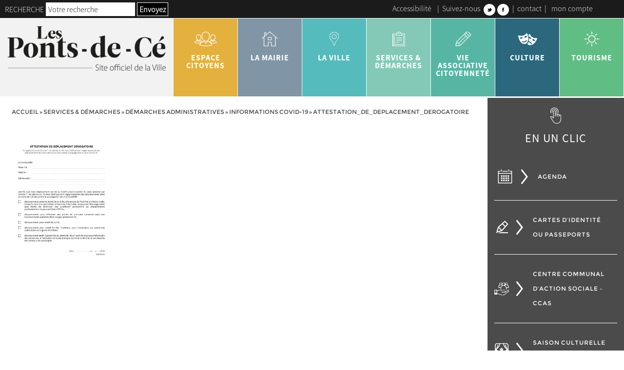

--- FILE ---
content_type: text/html; charset=UTF-8
request_url: https://www.lespontsdece.fr/services-demarches/demarches-administratives/covid-19-les-mesures-municipales/attachment/attestation_de_deplacement_derogatoire
body_size: 15897
content:
<!doctype html>
<html lang="fr-FR" class="no-js">
    <head>   
        <meta charset="UTF-8">
        <meta http-equiv="X-UA-Compatible" content="IE=edge,chrome=1">
        <meta name="viewport" content="width=device-width, initial-scale=1.0">
        <link href="//www.google-analytics.com" rel="dns-prefetch">
        <link href="https://www.lespontsdece.fr/wp-content/themes/ville-lespontsdece.fr/img/icons/favicon.png" rel="shortcut icon">
        <link href="https://www.lespontsdece.fr/wp-content/themes/ville-lespontsdece.fr/img/icons/touch.png" sizes="192x192" rel="icon" >
        <link href="https://www.lespontsdece.fr/wp-content/themes/ville-lespontsdece.fr/img/icons/touch.png" rel="apple-touch-icon-precomposed">
        <style type="text/css"> body { opacity:0;transition:opacity 0.2s ease; } </style>           
        <meta name='robots' content='index, follow, max-image-preview:large, max-snippet:-1, max-video-preview:-1' />

	<!-- This site is optimized with the Yoast SEO plugin v26.5 - https://yoast.com/wordpress/plugins/seo/ -->
	<title>attestation_de_deplacement_derogatoire - Ville des Ponts de Cé</title>
	<link rel="canonical" href="https://www.lespontsdece.fr/services-demarches/demarches-administratives/covid-19-les-mesures-municipales/attachment/attestation_de_deplacement_derogatoire/" />
	<meta property="og:locale" content="fr_FR" />
	<meta property="og:type" content="article" />
	<meta property="og:title" content="attestation_de_deplacement_derogatoire - Ville des Ponts de Cé" />
	<meta property="og:url" content="https://www.lespontsdece.fr/services-demarches/demarches-administratives/covid-19-les-mesures-municipales/attachment/attestation_de_deplacement_derogatoire/" />
	<meta property="og:site_name" content="Ville des Ponts de Cé" />
	<meta property="article:modified_time" content="2020-03-17T09:46:32+00:00" />
	<meta property="og:image" content="https://www.lespontsdece.fr/services-demarches/demarches-administratives/covid-19-les-mesures-municipales/attachment/attestation_de_deplacement_derogatoire" />
	<meta property="og:image:width" content="724" />
	<meta property="og:image:height" content="1024" />
	<meta property="og:image:type" content="image/jpeg" />
	<meta name="twitter:card" content="summary_large_image" />
	<script type="application/ld+json" class="yoast-schema-graph">{"@context":"https://schema.org","@graph":[{"@type":"WebPage","@id":"https://www.lespontsdece.fr/services-demarches/demarches-administratives/covid-19-les-mesures-municipales/attachment/attestation_de_deplacement_derogatoire/","url":"https://www.lespontsdece.fr/services-demarches/demarches-administratives/covid-19-les-mesures-municipales/attachment/attestation_de_deplacement_derogatoire/","name":"attestation_de_deplacement_derogatoire - Ville des Ponts de Cé","isPartOf":{"@id":"https://www.lespontsdece.fr/#website"},"primaryImageOfPage":{"@id":"https://www.lespontsdece.fr/services-demarches/demarches-administratives/covid-19-les-mesures-municipales/attachment/attestation_de_deplacement_derogatoire/#primaryimage"},"image":{"@id":"https://www.lespontsdece.fr/services-demarches/demarches-administratives/covid-19-les-mesures-municipales/attachment/attestation_de_deplacement_derogatoire/#primaryimage"},"thumbnailUrl":"https://www.lespontsdece.fr/wp-content/uploads/2020/03/attestation_de_deplacement_derogatoire-pdf.jpg","datePublished":"2020-03-17T09:46:17+00:00","dateModified":"2020-03-17T09:46:32+00:00","breadcrumb":{"@id":"https://www.lespontsdece.fr/services-demarches/demarches-administratives/covid-19-les-mesures-municipales/attachment/attestation_de_deplacement_derogatoire/#breadcrumb"},"inLanguage":"fr-FR","potentialAction":[{"@type":"ReadAction","target":["https://www.lespontsdece.fr/services-demarches/demarches-administratives/covid-19-les-mesures-municipales/attachment/attestation_de_deplacement_derogatoire/"]}]},{"@type":"ImageObject","inLanguage":"fr-FR","@id":"https://www.lespontsdece.fr/services-demarches/demarches-administratives/covid-19-les-mesures-municipales/attachment/attestation_de_deplacement_derogatoire/#primaryimage","url":"https://www.lespontsdece.fr/wp-content/uploads/2020/03/attestation_de_deplacement_derogatoire-pdf.jpg","contentUrl":"https://www.lespontsdece.fr/wp-content/uploads/2020/03/attestation_de_deplacement_derogatoire-pdf.jpg","width":724,"height":1024,"caption":"thumbnail of attestation_de_deplacement_derogatoire"},{"@type":"BreadcrumbList","@id":"https://www.lespontsdece.fr/services-demarches/demarches-administratives/covid-19-les-mesures-municipales/attachment/attestation_de_deplacement_derogatoire/#breadcrumb","itemListElement":[{"@type":"ListItem","position":1,"name":"Accueil","item":"https://www.lespontsdece.fr/"},{"@type":"ListItem","position":2,"name":"services &#038; démarches","item":"https://www.lespontsdece.fr/services-demarches"},{"@type":"ListItem","position":3,"name":"Démarches administratives","item":"https://www.lespontsdece.fr/services-demarches/demarches-administratives"},{"@type":"ListItem","position":4,"name":"Informations Covid-19","item":"https://www.lespontsdece.fr/services-demarches/demarches-administratives/covid-19-les-mesures-municipales"},{"@type":"ListItem","position":5,"name":"attestation_de_deplacement_derogatoire"}]},{"@type":"WebSite","@id":"https://www.lespontsdece.fr/#website","url":"https://www.lespontsdece.fr/","name":"Ville des Ponts de Cé","description":"Ville des Ponts de Cé - Site Officiel","potentialAction":[{"@type":"SearchAction","target":{"@type":"EntryPoint","urlTemplate":"https://www.lespontsdece.fr/?s={search_term_string}"},"query-input":{"@type":"PropertyValueSpecification","valueRequired":true,"valueName":"search_term_string"}}],"inLanguage":"fr-FR"}]}</script>
	<!-- / Yoast SEO plugin. -->


<link rel='dns-prefetch' href='//maps.google.com' />
<style id='wp-img-auto-sizes-contain-inline-css' type='text/css'>
img:is([sizes=auto i],[sizes^="auto," i]){contain-intrinsic-size:3000px 1500px}
/*# sourceURL=wp-img-auto-sizes-contain-inline-css */
</style>
<link rel='stylesheet' id='sgr_main-css' href='https://www.lespontsdece.fr/wp-content/plugins/simple-google-recaptcha/sgr.css?ver=1657513915' media='all' />
<link rel='stylesheet' id='selectize-style-css' href='https://www.lespontsdece.fr/wp-content/themes/ville-lespontsdece.fr/js/lib/selectize/css/selectize.css?ver=8ae846ea068e125cb119ed27a0029e13' media='all' />
<style id='wp-block-library-inline-css' type='text/css'>
:root{--wp-block-synced-color:#7a00df;--wp-block-synced-color--rgb:122,0,223;--wp-bound-block-color:var(--wp-block-synced-color);--wp-editor-canvas-background:#ddd;--wp-admin-theme-color:#007cba;--wp-admin-theme-color--rgb:0,124,186;--wp-admin-theme-color-darker-10:#006ba1;--wp-admin-theme-color-darker-10--rgb:0,107,160.5;--wp-admin-theme-color-darker-20:#005a87;--wp-admin-theme-color-darker-20--rgb:0,90,135;--wp-admin-border-width-focus:2px}@media (min-resolution:192dpi){:root{--wp-admin-border-width-focus:1.5px}}.wp-element-button{cursor:pointer}:root .has-very-light-gray-background-color{background-color:#eee}:root .has-very-dark-gray-background-color{background-color:#313131}:root .has-very-light-gray-color{color:#eee}:root .has-very-dark-gray-color{color:#313131}:root .has-vivid-green-cyan-to-vivid-cyan-blue-gradient-background{background:linear-gradient(135deg,#00d084,#0693e3)}:root .has-purple-crush-gradient-background{background:linear-gradient(135deg,#34e2e4,#4721fb 50%,#ab1dfe)}:root .has-hazy-dawn-gradient-background{background:linear-gradient(135deg,#faaca8,#dad0ec)}:root .has-subdued-olive-gradient-background{background:linear-gradient(135deg,#fafae1,#67a671)}:root .has-atomic-cream-gradient-background{background:linear-gradient(135deg,#fdd79a,#004a59)}:root .has-nightshade-gradient-background{background:linear-gradient(135deg,#330968,#31cdcf)}:root .has-midnight-gradient-background{background:linear-gradient(135deg,#020381,#2874fc)}:root{--wp--preset--font-size--normal:16px;--wp--preset--font-size--huge:42px}.has-regular-font-size{font-size:1em}.has-larger-font-size{font-size:2.625em}.has-normal-font-size{font-size:var(--wp--preset--font-size--normal)}.has-huge-font-size{font-size:var(--wp--preset--font-size--huge)}.has-text-align-center{text-align:center}.has-text-align-left{text-align:left}.has-text-align-right{text-align:right}.has-fit-text{white-space:nowrap!important}#end-resizable-editor-section{display:none}.aligncenter{clear:both}.items-justified-left{justify-content:flex-start}.items-justified-center{justify-content:center}.items-justified-right{justify-content:flex-end}.items-justified-space-between{justify-content:space-between}.screen-reader-text{border:0;clip-path:inset(50%);height:1px;margin:-1px;overflow:hidden;padding:0;position:absolute;width:1px;word-wrap:normal!important}.screen-reader-text:focus{background-color:#ddd;clip-path:none;color:#444;display:block;font-size:1em;height:auto;left:5px;line-height:normal;padding:15px 23px 14px;text-decoration:none;top:5px;width:auto;z-index:100000}html :where(.has-border-color){border-style:solid}html :where([style*=border-top-color]){border-top-style:solid}html :where([style*=border-right-color]){border-right-style:solid}html :where([style*=border-bottom-color]){border-bottom-style:solid}html :where([style*=border-left-color]){border-left-style:solid}html :where([style*=border-width]){border-style:solid}html :where([style*=border-top-width]){border-top-style:solid}html :where([style*=border-right-width]){border-right-style:solid}html :where([style*=border-bottom-width]){border-bottom-style:solid}html :where([style*=border-left-width]){border-left-style:solid}html :where(img[class*=wp-image-]){height:auto;max-width:100%}:where(figure){margin:0 0 1em}html :where(.is-position-sticky){--wp-admin--admin-bar--position-offset:var(--wp-admin--admin-bar--height,0px)}@media screen and (max-width:600px){html :where(.is-position-sticky){--wp-admin--admin-bar--position-offset:0px}}

/*# sourceURL=wp-block-library-inline-css */
</style><style id='global-styles-inline-css' type='text/css'>
:root{--wp--preset--aspect-ratio--square: 1;--wp--preset--aspect-ratio--4-3: 4/3;--wp--preset--aspect-ratio--3-4: 3/4;--wp--preset--aspect-ratio--3-2: 3/2;--wp--preset--aspect-ratio--2-3: 2/3;--wp--preset--aspect-ratio--16-9: 16/9;--wp--preset--aspect-ratio--9-16: 9/16;--wp--preset--color--black: #000000;--wp--preset--color--cyan-bluish-gray: #abb8c3;--wp--preset--color--white: #ffffff;--wp--preset--color--pale-pink: #f78da7;--wp--preset--color--vivid-red: #cf2e2e;--wp--preset--color--luminous-vivid-orange: #ff6900;--wp--preset--color--luminous-vivid-amber: #fcb900;--wp--preset--color--light-green-cyan: #7bdcb5;--wp--preset--color--vivid-green-cyan: #00d084;--wp--preset--color--pale-cyan-blue: #8ed1fc;--wp--preset--color--vivid-cyan-blue: #0693e3;--wp--preset--color--vivid-purple: #9b51e0;--wp--preset--color--clr-1: #000000;--wp--preset--color--clr-2: #e4b13e;--wp--preset--color--clr-3: #55bbbd;--wp--preset--color--clr-4: #84c9b7;--wp--preset--color--clr-5: #57b5a3;--wp--preset--color--clr-6: #2B687D;--wp--preset--color--clr-7: #f2f2f2;--wp--preset--color--clr-8: #4b4b4b;--wp--preset--color--clr-9: #1788B3;--wp--preset--color--clr-10: #e1e1e1;--wp--preset--color--clr-11: #81b7bb;--wp--preset--color--clr-12: #81b7bb;--wp--preset--color--clr-99: #ffffff;--wp--preset--color--clr-100: transparent;--wp--preset--gradient--vivid-cyan-blue-to-vivid-purple: linear-gradient(135deg,rgb(6,147,227) 0%,rgb(155,81,224) 100%);--wp--preset--gradient--light-green-cyan-to-vivid-green-cyan: linear-gradient(135deg,rgb(122,220,180) 0%,rgb(0,208,130) 100%);--wp--preset--gradient--luminous-vivid-amber-to-luminous-vivid-orange: linear-gradient(135deg,rgb(252,185,0) 0%,rgb(255,105,0) 100%);--wp--preset--gradient--luminous-vivid-orange-to-vivid-red: linear-gradient(135deg,rgb(255,105,0) 0%,rgb(207,46,46) 100%);--wp--preset--gradient--very-light-gray-to-cyan-bluish-gray: linear-gradient(135deg,rgb(238,238,238) 0%,rgb(169,184,195) 100%);--wp--preset--gradient--cool-to-warm-spectrum: linear-gradient(135deg,rgb(74,234,220) 0%,rgb(151,120,209) 20%,rgb(207,42,186) 40%,rgb(238,44,130) 60%,rgb(251,105,98) 80%,rgb(254,248,76) 100%);--wp--preset--gradient--blush-light-purple: linear-gradient(135deg,rgb(255,206,236) 0%,rgb(152,150,240) 100%);--wp--preset--gradient--blush-bordeaux: linear-gradient(135deg,rgb(254,205,165) 0%,rgb(254,45,45) 50%,rgb(107,0,62) 100%);--wp--preset--gradient--luminous-dusk: linear-gradient(135deg,rgb(255,203,112) 0%,rgb(199,81,192) 50%,rgb(65,88,208) 100%);--wp--preset--gradient--pale-ocean: linear-gradient(135deg,rgb(255,245,203) 0%,rgb(182,227,212) 50%,rgb(51,167,181) 100%);--wp--preset--gradient--electric-grass: linear-gradient(135deg,rgb(202,248,128) 0%,rgb(113,206,126) 100%);--wp--preset--gradient--midnight: linear-gradient(135deg,rgb(2,3,129) 0%,rgb(40,116,252) 100%);--wp--preset--font-size--small: 1.6rem;--wp--preset--font-size--medium: 2rem;--wp--preset--font-size--large: 2.4rem;--wp--preset--font-size--x-large: 42px;--wp--preset--font-size--tiny: 1.2rem;--wp--preset--font-size--normal: 1.8rem;--wp--preset--font-size--extra-large: 3rem;--wp--preset--font-size--huge: 3.6rem;--wp--preset--font-size--gigantic: 4rem;--wp--preset--font-size--colossal: 6rem;--wp--preset--font-family--font-1: SourceSansPro-Light;--wp--preset--font-family--font-2: SourceSansPro-Regular;--wp--preset--font-family--font-3: SourceSansPro-Bold;--wp--preset--font-family--font-4: Montserrat-Regular;--wp--preset--spacing--20: 0.44rem;--wp--preset--spacing--30: 0.67rem;--wp--preset--spacing--40: 1rem;--wp--preset--spacing--50: 1.5rem;--wp--preset--spacing--60: 2.25rem;--wp--preset--spacing--70: 3.38rem;--wp--preset--spacing--80: 5.06rem;--wp--preset--shadow--natural: 6px 6px 9px rgba(0, 0, 0, 0.2);--wp--preset--shadow--deep: 12px 12px 50px rgba(0, 0, 0, 0.4);--wp--preset--shadow--sharp: 6px 6px 0px rgba(0, 0, 0, 0.2);--wp--preset--shadow--outlined: 6px 6px 0px -3px rgb(255, 255, 255), 6px 6px rgb(0, 0, 0);--wp--preset--shadow--crisp: 6px 6px 0px rgb(0, 0, 0);--wp--custom--layout--base-font: 40px;--wp--custom--layout--width-button: 25rem;--wp--custom--layout--height-menu: 10rem;--wp--custom--layout--medium-size: 1024px;--wp--custom--layout--content-size: 1600px;--wp--custom--layout--small-size: 600px;--wp--custom--layout--wide-size: 1920px;--wp--custom--gap--small: 2rem;--wp--custom--gap--normal: 4rem;--wp--custom--gap--large: 6rem;--wp--custom--gap--extra-large: 8rem;--wp--custom--gap--huge: 12rem;--wp--custom--font--font-title: var(--wp--preset--color--clr-1);--wp--custom--font--cta: var(--wp--preset--font-family--font-5);--wp--custom--line-height--small: 1.2;--wp--custom--line-height--medium: 1.6;--wp--custom--line-height--large: 2;--wp--custom--theme--menu--color: #000000;--wp--custom--theme--menu--color-hover: #000000;--wp--custom--theme--menu--background-color: #000000;--wp--custom--theme--menu--background-color-hover: #000000;--wp--custom--theme--menu--color-1: #000000;--wp--custom--theme--menu--color-hover-1: #000000;--wp--custom--theme--menu--background-color-1: #000000;--wp--custom--theme--menu--background-color-hover-1: #000000;--wp--custom--theme--menu--home--color: #000000;--wp--custom--theme--menu--home--color-hover: #000000;--wp--custom--theme--menu--home--background-color: #000000;--wp--custom--theme--menu--home--background-color-hover: #000000;--wp--custom--theme--menu--home--color-1: #000000;--wp--custom--theme--menu--home--color-hover-1: #000000;--wp--custom--theme--menu--home--background-color-1: #000000;--wp--custom--theme--menu--home--background-color-hover-1: #000000;--wp--custom--theme--menu--home--background-color-header-1: #000000;--wp--custom--theme--menu--home--background-color-header-2: #000000;--wp--custom--theme--menu--home--background-color-social-link: #000000;--wp--custom--theme--menu--home--responsive--burger-color: #ffffff;--wp--custom--theme--menu--home--responsive--color: #ffffff;--wp--custom--theme--menu--home--responsive--background-color: #000000;--wp--custom--theme--menu--font: var(--wp--preset--font-family--font-1);--wp--custom--theme--menu--sub-font: var(--wp--preset--font-family--font-1);--wp--custom--theme--menu--color-under-effect: #000000;--wp--custom--theme--menu--font-size: var(--wp--preset--font-size--tiny);--wp--custom--theme--menu--sub-font-size: var(--wp--preset--font-size--tiny);--wp--custom--theme--menu--background-color-header-1: #000000;--wp--custom--theme--menu--background-color-header-2: #000000;--wp--custom--theme--menu--background-color-social-link: #000000;--wp--custom--theme--menu--responsive--color: #000000;--wp--custom--theme--menu--responsive--background-color: #000000;--wp--custom--theme--menu--responsive--burger-color: #000000;--wp--custom--theme--hover--clr-1--color: #000000;--wp--custom--theme--hover--clr-1--background-color: #CBB289;--wp--custom--theme--hover--clr-2--color: #000000;--wp--custom--theme--hover--clr-2--background-color: #000000;--wp--custom--theme--hover--clr-3--color: #000000;--wp--custom--theme--hover--clr-3--background-color: #000000;--wp--custom--theme--hover--clr-4--color: #000000;--wp--custom--theme--hover--clr-4--background-color: #000000;--wp--custom--theme--hover--clr-5--color: #000000;--wp--custom--theme--hover--clr-5--background-color: #000000;--wp--custom--theme--hover--clr-6--color: #000000;--wp--custom--theme--hover--clr-6--background-color: #000000;--wp--custom--theme--hover--clr-7--color: #000000;--wp--custom--theme--hover--clr-7--background-color: #000000;--wp--custom--theme--hover--clr-8--color: #000000;--wp--custom--theme--hover--clr-8--background-color: #000000;--wp--custom--theme--hover--clr-9--color: #000000;--wp--custom--theme--hover--clr-9--background-color: #000000;--wp--custom--theme--hover--clr-10--color: #000000;--wp--custom--theme--hover--clr-10--background-color: #000000;--wp--custom--theme--hover--clr-11--color: #333333;--wp--custom--theme--hover--clr-11--background-color: #333333;--wp--custom--theme--hover--clr-12--color: #333333;--wp--custom--theme--hover--clr-12--background-color: #333333;--wp--custom--theme--hover--clr-13--color: #333333;--wp--custom--theme--hover--clr-13--background-color: #333333;--wp--custom--theme--hover--clr-14--color: #333333;--wp--custom--theme--hover--clr-14--background-color: #333333;--wp--custom--theme--hover--clr-15--color: #333333;--wp--custom--theme--hover--clr-15--background-color: #333333;--wp--custom--theme--form--color: #000000;--wp--custom--theme--form--background-color: #000000;--wp--custom--theme--form--font: var(--wp--preset--font-family--font-1);--wp--custom--theme--form--font-size: var(--wp--preset--font-size--tiny);--wp--custom--theme--form--font-submit: var(--wp--preset--font-family--font-2);--wp--custom--theme--form--font-size-submit: var(--wp--preset--font-size--normal);--wp--custom--theme--form--submit-color: #000000;--wp--custom--theme--form--submit-background-color: #000000;--wp--custom--theme--form--submit-font: var(--wp--preset--font-family--font-1);--wp--custom--theme--form--submit-font-size: var(--wp--preset--font-size--tiny);--wp--custom--theme--form--color-focus: #000000;--wp--custom--theme--form--background-color-focus: #000000;--wp--custom--theme--decoration--trait-1: #000000;--wp--custom--theme--decoration--trait-2: #000000;--wp--custom--theme--decoration--ariane: #000000;--wp--custom--theme--decoration--font-ariane: var(--wp--preset--font-family--font-1);}:root { --wp--style--global--content-size: 1600px;--wp--style--global--wide-size: 1800px; }:where(body) { margin: 0; }.wp-site-blocks > .alignleft { float: left; margin-right: 2em; }.wp-site-blocks > .alignright { float: right; margin-left: 2em; }.wp-site-blocks > .aligncenter { justify-content: center; margin-left: auto; margin-right: auto; }:where(.wp-site-blocks) > * { margin-block-start: 24px; margin-block-end: 0; }:where(.wp-site-blocks) > :first-child { margin-block-start: 0; }:where(.wp-site-blocks) > :last-child { margin-block-end: 0; }:root { --wp--style--block-gap: 24px; }:root :where(.is-layout-flow) > :first-child{margin-block-start: 0;}:root :where(.is-layout-flow) > :last-child{margin-block-end: 0;}:root :where(.is-layout-flow) > *{margin-block-start: 24px;margin-block-end: 0;}:root :where(.is-layout-constrained) > :first-child{margin-block-start: 0;}:root :where(.is-layout-constrained) > :last-child{margin-block-end: 0;}:root :where(.is-layout-constrained) > *{margin-block-start: 24px;margin-block-end: 0;}:root :where(.is-layout-flex){gap: 24px;}:root :where(.is-layout-grid){gap: 24px;}.is-layout-flow > .alignleft{float: left;margin-inline-start: 0;margin-inline-end: 2em;}.is-layout-flow > .alignright{float: right;margin-inline-start: 2em;margin-inline-end: 0;}.is-layout-flow > .aligncenter{margin-left: auto !important;margin-right: auto !important;}.is-layout-constrained > .alignleft{float: left;margin-inline-start: 0;margin-inline-end: 2em;}.is-layout-constrained > .alignright{float: right;margin-inline-start: 2em;margin-inline-end: 0;}.is-layout-constrained > .aligncenter{margin-left: auto !important;margin-right: auto !important;}.is-layout-constrained > :where(:not(.alignleft):not(.alignright):not(.alignfull)){max-width: var(--wp--style--global--content-size);margin-left: auto !important;margin-right: auto !important;}.is-layout-constrained > .alignwide{max-width: var(--wp--style--global--wide-size);}body .is-layout-flex{display: flex;}.is-layout-flex{flex-wrap: wrap;align-items: center;}.is-layout-flex > :is(*, div){margin: 0;}body .is-layout-grid{display: grid;}.is-layout-grid > :is(*, div){margin: 0;}body{padding-top: 0px;padding-right: 0px;padding-bottom: 0px;padding-left: 0px;}a:where(:not(.wp-element-button)){text-decoration: underline;}:root :where(.wp-element-button, .wp-block-button__link){background-color: #32373c;border-width: 0;color: #fff;font-family: inherit;font-size: inherit;font-style: inherit;font-weight: inherit;letter-spacing: inherit;line-height: inherit;padding-top: calc(0.667em + 2px);padding-right: calc(1.333em + 2px);padding-bottom: calc(0.667em + 2px);padding-left: calc(1.333em + 2px);text-decoration: none;text-transform: inherit;}.has-black-color{color: var(--wp--preset--color--black) !important;}.has-cyan-bluish-gray-color{color: var(--wp--preset--color--cyan-bluish-gray) !important;}.has-white-color{color: var(--wp--preset--color--white) !important;}.has-pale-pink-color{color: var(--wp--preset--color--pale-pink) !important;}.has-vivid-red-color{color: var(--wp--preset--color--vivid-red) !important;}.has-luminous-vivid-orange-color{color: var(--wp--preset--color--luminous-vivid-orange) !important;}.has-luminous-vivid-amber-color{color: var(--wp--preset--color--luminous-vivid-amber) !important;}.has-light-green-cyan-color{color: var(--wp--preset--color--light-green-cyan) !important;}.has-vivid-green-cyan-color{color: var(--wp--preset--color--vivid-green-cyan) !important;}.has-pale-cyan-blue-color{color: var(--wp--preset--color--pale-cyan-blue) !important;}.has-vivid-cyan-blue-color{color: var(--wp--preset--color--vivid-cyan-blue) !important;}.has-vivid-purple-color{color: var(--wp--preset--color--vivid-purple) !important;}.has-clr-1-color{color: var(--wp--preset--color--clr-1) !important;}.has-clr-2-color{color: var(--wp--preset--color--clr-2) !important;}.has-clr-3-color{color: var(--wp--preset--color--clr-3) !important;}.has-clr-4-color{color: var(--wp--preset--color--clr-4) !important;}.has-clr-5-color{color: var(--wp--preset--color--clr-5) !important;}.has-clr-6-color{color: var(--wp--preset--color--clr-6) !important;}.has-clr-7-color{color: var(--wp--preset--color--clr-7) !important;}.has-clr-8-color{color: var(--wp--preset--color--clr-8) !important;}.has-clr-9-color{color: var(--wp--preset--color--clr-9) !important;}.has-clr-10-color{color: var(--wp--preset--color--clr-10) !important;}.has-clr-11-color{color: var(--wp--preset--color--clr-11) !important;}.has-clr-12-color{color: var(--wp--preset--color--clr-12) !important;}.has-clr-99-color{color: var(--wp--preset--color--clr-99) !important;}.has-clr-100-color{color: var(--wp--preset--color--clr-100) !important;}.has-black-background-color{background-color: var(--wp--preset--color--black) !important;}.has-cyan-bluish-gray-background-color{background-color: var(--wp--preset--color--cyan-bluish-gray) !important;}.has-white-background-color{background-color: var(--wp--preset--color--white) !important;}.has-pale-pink-background-color{background-color: var(--wp--preset--color--pale-pink) !important;}.has-vivid-red-background-color{background-color: var(--wp--preset--color--vivid-red) !important;}.has-luminous-vivid-orange-background-color{background-color: var(--wp--preset--color--luminous-vivid-orange) !important;}.has-luminous-vivid-amber-background-color{background-color: var(--wp--preset--color--luminous-vivid-amber) !important;}.has-light-green-cyan-background-color{background-color: var(--wp--preset--color--light-green-cyan) !important;}.has-vivid-green-cyan-background-color{background-color: var(--wp--preset--color--vivid-green-cyan) !important;}.has-pale-cyan-blue-background-color{background-color: var(--wp--preset--color--pale-cyan-blue) !important;}.has-vivid-cyan-blue-background-color{background-color: var(--wp--preset--color--vivid-cyan-blue) !important;}.has-vivid-purple-background-color{background-color: var(--wp--preset--color--vivid-purple) !important;}.has-clr-1-background-color{background-color: var(--wp--preset--color--clr-1) !important;}.has-clr-2-background-color{background-color: var(--wp--preset--color--clr-2) !important;}.has-clr-3-background-color{background-color: var(--wp--preset--color--clr-3) !important;}.has-clr-4-background-color{background-color: var(--wp--preset--color--clr-4) !important;}.has-clr-5-background-color{background-color: var(--wp--preset--color--clr-5) !important;}.has-clr-6-background-color{background-color: var(--wp--preset--color--clr-6) !important;}.has-clr-7-background-color{background-color: var(--wp--preset--color--clr-7) !important;}.has-clr-8-background-color{background-color: var(--wp--preset--color--clr-8) !important;}.has-clr-9-background-color{background-color: var(--wp--preset--color--clr-9) !important;}.has-clr-10-background-color{background-color: var(--wp--preset--color--clr-10) !important;}.has-clr-11-background-color{background-color: var(--wp--preset--color--clr-11) !important;}.has-clr-12-background-color{background-color: var(--wp--preset--color--clr-12) !important;}.has-clr-99-background-color{background-color: var(--wp--preset--color--clr-99) !important;}.has-clr-100-background-color{background-color: var(--wp--preset--color--clr-100) !important;}.has-black-border-color{border-color: var(--wp--preset--color--black) !important;}.has-cyan-bluish-gray-border-color{border-color: var(--wp--preset--color--cyan-bluish-gray) !important;}.has-white-border-color{border-color: var(--wp--preset--color--white) !important;}.has-pale-pink-border-color{border-color: var(--wp--preset--color--pale-pink) !important;}.has-vivid-red-border-color{border-color: var(--wp--preset--color--vivid-red) !important;}.has-luminous-vivid-orange-border-color{border-color: var(--wp--preset--color--luminous-vivid-orange) !important;}.has-luminous-vivid-amber-border-color{border-color: var(--wp--preset--color--luminous-vivid-amber) !important;}.has-light-green-cyan-border-color{border-color: var(--wp--preset--color--light-green-cyan) !important;}.has-vivid-green-cyan-border-color{border-color: var(--wp--preset--color--vivid-green-cyan) !important;}.has-pale-cyan-blue-border-color{border-color: var(--wp--preset--color--pale-cyan-blue) !important;}.has-vivid-cyan-blue-border-color{border-color: var(--wp--preset--color--vivid-cyan-blue) !important;}.has-vivid-purple-border-color{border-color: var(--wp--preset--color--vivid-purple) !important;}.has-clr-1-border-color{border-color: var(--wp--preset--color--clr-1) !important;}.has-clr-2-border-color{border-color: var(--wp--preset--color--clr-2) !important;}.has-clr-3-border-color{border-color: var(--wp--preset--color--clr-3) !important;}.has-clr-4-border-color{border-color: var(--wp--preset--color--clr-4) !important;}.has-clr-5-border-color{border-color: var(--wp--preset--color--clr-5) !important;}.has-clr-6-border-color{border-color: var(--wp--preset--color--clr-6) !important;}.has-clr-7-border-color{border-color: var(--wp--preset--color--clr-7) !important;}.has-clr-8-border-color{border-color: var(--wp--preset--color--clr-8) !important;}.has-clr-9-border-color{border-color: var(--wp--preset--color--clr-9) !important;}.has-clr-10-border-color{border-color: var(--wp--preset--color--clr-10) !important;}.has-clr-11-border-color{border-color: var(--wp--preset--color--clr-11) !important;}.has-clr-12-border-color{border-color: var(--wp--preset--color--clr-12) !important;}.has-clr-99-border-color{border-color: var(--wp--preset--color--clr-99) !important;}.has-clr-100-border-color{border-color: var(--wp--preset--color--clr-100) !important;}.has-vivid-cyan-blue-to-vivid-purple-gradient-background{background: var(--wp--preset--gradient--vivid-cyan-blue-to-vivid-purple) !important;}.has-light-green-cyan-to-vivid-green-cyan-gradient-background{background: var(--wp--preset--gradient--light-green-cyan-to-vivid-green-cyan) !important;}.has-luminous-vivid-amber-to-luminous-vivid-orange-gradient-background{background: var(--wp--preset--gradient--luminous-vivid-amber-to-luminous-vivid-orange) !important;}.has-luminous-vivid-orange-to-vivid-red-gradient-background{background: var(--wp--preset--gradient--luminous-vivid-orange-to-vivid-red) !important;}.has-very-light-gray-to-cyan-bluish-gray-gradient-background{background: var(--wp--preset--gradient--very-light-gray-to-cyan-bluish-gray) !important;}.has-cool-to-warm-spectrum-gradient-background{background: var(--wp--preset--gradient--cool-to-warm-spectrum) !important;}.has-blush-light-purple-gradient-background{background: var(--wp--preset--gradient--blush-light-purple) !important;}.has-blush-bordeaux-gradient-background{background: var(--wp--preset--gradient--blush-bordeaux) !important;}.has-luminous-dusk-gradient-background{background: var(--wp--preset--gradient--luminous-dusk) !important;}.has-pale-ocean-gradient-background{background: var(--wp--preset--gradient--pale-ocean) !important;}.has-electric-grass-gradient-background{background: var(--wp--preset--gradient--electric-grass) !important;}.has-midnight-gradient-background{background: var(--wp--preset--gradient--midnight) !important;}.has-small-font-size{font-size: var(--wp--preset--font-size--small) !important;}.has-medium-font-size{font-size: var(--wp--preset--font-size--medium) !important;}.has-large-font-size{font-size: var(--wp--preset--font-size--large) !important;}.has-x-large-font-size{font-size: var(--wp--preset--font-size--x-large) !important;}.has-tiny-font-size{font-size: var(--wp--preset--font-size--tiny) !important;}.has-normal-font-size{font-size: var(--wp--preset--font-size--normal) !important;}.has-extra-large-font-size{font-size: var(--wp--preset--font-size--extra-large) !important;}.has-huge-font-size{font-size: var(--wp--preset--font-size--huge) !important;}.has-gigantic-font-size{font-size: var(--wp--preset--font-size--gigantic) !important;}.has-colossal-font-size{font-size: var(--wp--preset--font-size--colossal) !important;}.has-font-1-font-family{font-family: var(--wp--preset--font-family--font-1) !important;}.has-font-2-font-family{font-family: var(--wp--preset--font-family--font-2) !important;}.has-font-3-font-family{font-family: var(--wp--preset--font-family--font-3) !important;}.has-font-4-font-family{font-family: var(--wp--preset--font-family--font-4) !important;}
/*# sourceURL=global-styles-inline-css */
</style>

<link rel='stylesheet' id='contact-form-7-css' href='https://www.lespontsdece.fr/wp-content/plugins/contact-form-7/includes/css/styles.css?ver=6.1.4' media='all' />
<link rel='stylesheet' id='videojs-plugin-css' href='https://www.lespontsdece.fr/wp-content/plugins/mkdgs-video/plugin-styles.css?ver=8ae846ea068e125cb119ed27a0029e13' media='all' />
<link rel='stylesheet' id='videojs-css' href='https://www.lespontsdece.fr/wp-content/plugins/mkdgs-video/videojs/video-js.css?ver=8ae846ea068e125cb119ed27a0029e13' media='all' />
<link rel='stylesheet' id='slickslider-css' href='https://www.lespontsdece.fr/wp-content/themes/ville-lespontsdece.fr/js/lib/slick/slick.css?ver=1.0' media='all' />
<link rel='stylesheet' id='slickslidertheme-css' href='https://www.lespontsdece.fr/wp-content/themes/ville-lespontsdece.fr/js/lib/slick/slick-theme.css?ver=1.0' media='all' />
<link rel='stylesheet' id='wp_mailjet_form_builder_widget-widget-front-styles-css' href='https://www.lespontsdece.fr/wp-content/plugins/mailjet-for-wordpress/src/widgetformbuilder/css/front-widget.css?ver=6.1.6' media='all' />
<link rel='stylesheet' id='mwtk-css' href='https://www.lespontsdece.fr/wp-content/themes/ville-lespontsdece.fr/style.css?ver=1.90.26' media='all' />
<style>.has-clr-1-background-color{  
            --current-background-color: var(--wp--preset--color--clr-1);
            --hover-color: var(--wp--custom--theme--hover--clr-1--color);       
            --hover-background-color: var(--wp--custom--theme--hover--clr-1--background-color);
        }.has-clr-1-color{  
            --current-color: var(--wp--preset--color--clr-1);            
        }.has-inline-color.has-clr-1-color{  
            --current-inline-color: var(--wp--preset--color--clr-1, inherit);
            color: var(--current-inline-color) !important;  
            background-color: var(--wp--preset--color--clr-1);            
        }.has-hover-background-color-clr-1{  --hover-background-color: var(--wp--preset--color--clr-1);}.has-hover-color-clr-1{  --hover-color: var(--wp--preset--color--clr-1);}.has-clr-2-background-color{  
            --current-background-color: var(--wp--preset--color--clr-2);
            --hover-color: var(--wp--custom--theme--hover--clr-2--color);       
            --hover-background-color: var(--wp--custom--theme--hover--clr-2--background-color);
        }.has-clr-2-color{  
            --current-color: var(--wp--preset--color--clr-2);            
        }.has-inline-color.has-clr-2-color{  
            --current-inline-color: var(--wp--preset--color--clr-2, inherit);
            color: var(--current-inline-color) !important;  
            background-color: var(--wp--preset--color--clr-2);            
        }.has-hover-background-color-clr-2{  --hover-background-color: var(--wp--preset--color--clr-2);}.has-hover-color-clr-2{  --hover-color: var(--wp--preset--color--clr-2);}.has-clr-3-background-color{  
            --current-background-color: var(--wp--preset--color--clr-3);
            --hover-color: var(--wp--custom--theme--hover--clr-3--color);       
            --hover-background-color: var(--wp--custom--theme--hover--clr-3--background-color);
        }.has-clr-3-color{  
            --current-color: var(--wp--preset--color--clr-3);            
        }.has-inline-color.has-clr-3-color{  
            --current-inline-color: var(--wp--preset--color--clr-3, inherit);
            color: var(--current-inline-color) !important;  
            background-color: var(--wp--preset--color--clr-3);            
        }.has-hover-background-color-clr-3{  --hover-background-color: var(--wp--preset--color--clr-3);}.has-hover-color-clr-3{  --hover-color: var(--wp--preset--color--clr-3);}.has-clr-4-background-color{  
            --current-background-color: var(--wp--preset--color--clr-4);
            --hover-color: var(--wp--custom--theme--hover--clr-4--color);       
            --hover-background-color: var(--wp--custom--theme--hover--clr-4--background-color);
        }.has-clr-4-color{  
            --current-color: var(--wp--preset--color--clr-4);            
        }.has-inline-color.has-clr-4-color{  
            --current-inline-color: var(--wp--preset--color--clr-4, inherit);
            color: var(--current-inline-color) !important;  
            background-color: var(--wp--preset--color--clr-4);            
        }.has-hover-background-color-clr-4{  --hover-background-color: var(--wp--preset--color--clr-4);}.has-hover-color-clr-4{  --hover-color: var(--wp--preset--color--clr-4);}.has-clr-5-background-color{  
            --current-background-color: var(--wp--preset--color--clr-5);
            --hover-color: var(--wp--custom--theme--hover--clr-5--color);       
            --hover-background-color: var(--wp--custom--theme--hover--clr-5--background-color);
        }.has-clr-5-color{  
            --current-color: var(--wp--preset--color--clr-5);            
        }.has-inline-color.has-clr-5-color{  
            --current-inline-color: var(--wp--preset--color--clr-5, inherit);
            color: var(--current-inline-color) !important;  
            background-color: var(--wp--preset--color--clr-5);            
        }.has-hover-background-color-clr-5{  --hover-background-color: var(--wp--preset--color--clr-5);}.has-hover-color-clr-5{  --hover-color: var(--wp--preset--color--clr-5);}.has-clr-6-background-color{  
            --current-background-color: var(--wp--preset--color--clr-6);
            --hover-color: var(--wp--custom--theme--hover--clr-6--color);       
            --hover-background-color: var(--wp--custom--theme--hover--clr-6--background-color);
        }.has-clr-6-color{  
            --current-color: var(--wp--preset--color--clr-6);            
        }.has-inline-color.has-clr-6-color{  
            --current-inline-color: var(--wp--preset--color--clr-6, inherit);
            color: var(--current-inline-color) !important;  
            background-color: var(--wp--preset--color--clr-6);            
        }.has-hover-background-color-clr-6{  --hover-background-color: var(--wp--preset--color--clr-6);}.has-hover-color-clr-6{  --hover-color: var(--wp--preset--color--clr-6);}.has-clr-7-background-color{  
            --current-background-color: var(--wp--preset--color--clr-7);
            --hover-color: var(--wp--custom--theme--hover--clr-7--color);       
            --hover-background-color: var(--wp--custom--theme--hover--clr-7--background-color);
        }.has-clr-7-color{  
            --current-color: var(--wp--preset--color--clr-7);            
        }.has-inline-color.has-clr-7-color{  
            --current-inline-color: var(--wp--preset--color--clr-7, inherit);
            color: var(--current-inline-color) !important;  
            background-color: var(--wp--preset--color--clr-7);            
        }.has-hover-background-color-clr-7{  --hover-background-color: var(--wp--preset--color--clr-7);}.has-hover-color-clr-7{  --hover-color: var(--wp--preset--color--clr-7);}.has-clr-8-background-color{  
            --current-background-color: var(--wp--preset--color--clr-8);
            --hover-color: var(--wp--custom--theme--hover--clr-8--color);       
            --hover-background-color: var(--wp--custom--theme--hover--clr-8--background-color);
        }.has-clr-8-color{  
            --current-color: var(--wp--preset--color--clr-8);            
        }.has-inline-color.has-clr-8-color{  
            --current-inline-color: var(--wp--preset--color--clr-8, inherit);
            color: var(--current-inline-color) !important;  
            background-color: var(--wp--preset--color--clr-8);            
        }.has-hover-background-color-clr-8{  --hover-background-color: var(--wp--preset--color--clr-8);}.has-hover-color-clr-8{  --hover-color: var(--wp--preset--color--clr-8);}.has-clr-9-background-color{  
            --current-background-color: var(--wp--preset--color--clr-9);
            --hover-color: var(--wp--custom--theme--hover--clr-9--color);       
            --hover-background-color: var(--wp--custom--theme--hover--clr-9--background-color);
        }.has-clr-9-color{  
            --current-color: var(--wp--preset--color--clr-9);            
        }.has-inline-color.has-clr-9-color{  
            --current-inline-color: var(--wp--preset--color--clr-9, inherit);
            color: var(--current-inline-color) !important;  
            background-color: var(--wp--preset--color--clr-9);            
        }.has-hover-background-color-clr-9{  --hover-background-color: var(--wp--preset--color--clr-9);}.has-hover-color-clr-9{  --hover-color: var(--wp--preset--color--clr-9);}.has-clr-10-background-color{  
            --current-background-color: var(--wp--preset--color--clr-10);
            --hover-color: var(--wp--custom--theme--hover--clr-10--color);       
            --hover-background-color: var(--wp--custom--theme--hover--clr-10--background-color);
        }.has-clr-10-color{  
            --current-color: var(--wp--preset--color--clr-10);            
        }.has-inline-color.has-clr-10-color{  
            --current-inline-color: var(--wp--preset--color--clr-10, inherit);
            color: var(--current-inline-color) !important;  
            background-color: var(--wp--preset--color--clr-10);            
        }.has-hover-background-color-clr-10{  --hover-background-color: var(--wp--preset--color--clr-10);}.has-hover-color-clr-10{  --hover-color: var(--wp--preset--color--clr-10);}.has-clr-11-background-color{  
            --current-background-color: var(--wp--preset--color--clr-11);
            --hover-color: var(--wp--custom--theme--hover--clr-11--color);       
            --hover-background-color: var(--wp--custom--theme--hover--clr-11--background-color);
        }.has-clr-11-color{  
            --current-color: var(--wp--preset--color--clr-11);            
        }.has-inline-color.has-clr-11-color{  
            --current-inline-color: var(--wp--preset--color--clr-11, inherit);
            color: var(--current-inline-color) !important;  
            background-color: var(--wp--preset--color--clr-11);            
        }.has-hover-background-color-clr-11{  --hover-background-color: var(--wp--preset--color--clr-11);}.has-hover-color-clr-11{  --hover-color: var(--wp--preset--color--clr-11);}.has-clr-12-background-color{  
            --current-background-color: var(--wp--preset--color--clr-12);
            --hover-color: var(--wp--custom--theme--hover--clr-12--color);       
            --hover-background-color: var(--wp--custom--theme--hover--clr-12--background-color);
        }.has-clr-12-color{  
            --current-color: var(--wp--preset--color--clr-12);            
        }.has-inline-color.has-clr-12-color{  
            --current-inline-color: var(--wp--preset--color--clr-12, inherit);
            color: var(--current-inline-color) !important;  
            background-color: var(--wp--preset--color--clr-12);            
        }.has-hover-background-color-clr-12{  --hover-background-color: var(--wp--preset--color--clr-12);}.has-hover-color-clr-12{  --hover-color: var(--wp--preset--color--clr-12);}.has-clr-99-background-color{  
            --current-background-color: var(--wp--preset--color--clr-99);
            --hover-color: var(--wp--custom--theme--hover--clr-99--color);       
            --hover-background-color: var(--wp--custom--theme--hover--clr-99--background-color);
        }.has-clr-99-color{  
            --current-color: var(--wp--preset--color--clr-99);            
        }.has-inline-color.has-clr-99-color{  
            --current-inline-color: var(--wp--preset--color--clr-99, inherit);
            color: var(--current-inline-color) !important;  
            background-color: var(--wp--preset--color--clr-99);            
        }.has-hover-background-color-clr-99{  --hover-background-color: var(--wp--preset--color--clr-99);}.has-hover-color-clr-99{  --hover-color: var(--wp--preset--color--clr-99);}.has-clr-100-background-color{  
            --current-background-color: var(--wp--preset--color--clr-100);
            --hover-color: var(--wp--custom--theme--hover--clr-100--color);       
            --hover-background-color: var(--wp--custom--theme--hover--clr-100--background-color);
        }.has-clr-100-color{  
            --current-color: var(--wp--preset--color--clr-100);            
        }.has-inline-color.has-clr-100-color{  
            --current-inline-color: var(--wp--preset--color--clr-100, inherit);
            color: var(--current-inline-color) !important;  
            background-color: var(--wp--preset--color--clr-100);            
        }.has-hover-background-color-clr-100{  --hover-background-color: var(--wp--preset--color--clr-100);}.has-hover-color-clr-100{  --hover-color: var(--wp--preset--color--clr-100);}.has-small-line-height{  line-height: var(--wp--custom--line-height--small) !important; }.has-medium-line-height{  line-height: var(--wp--custom--line-height--medium) !important; }.has-large-line-height{  line-height: var(--wp--custom--line-height--large) !important; }</style><script type="text/javascript" id="sgr_main-js-extra">
/* <![CDATA[ */
var sgr_main = {"sgr_site_key":"6LeXCa8UAAAAAHW8a4N_6wKAQ62sYppLcfOscskr"};
//# sourceURL=sgr_main-js-extra
/* ]]> */
</script>
<script type="text/javascript" src="https://www.lespontsdece.fr/wp-content/plugins/simple-google-recaptcha/sgr.js?ver=1657513915" id="sgr_main-js"></script>
<script type="text/javascript" src="https://www.lespontsdece.fr/wp-includes/js/jquery/jquery.min.js?ver=3.7.1" id="jquery-core-js"></script>
<script type="text/javascript" src="https://www.lespontsdece.fr/wp-content/themes/ville-lespontsdece.fr/js/lib/selectize/js/standalone/selectize.js?ver=2.7.2" id="selectize-js"></script>
<script type="text/javascript" src="https://www.lespontsdece.fr/wp-content/themes/ville-lespontsdece.fr/js/mwtkGfx.js?ver=1.2.2" id="mwtkgfx-js"></script>
<script type="text/javascript" src="https://www.lespontsdece.fr/wp-content/themes/ville-lespontsdece.fr/js/scripts.js?ver=1.2.2" id="mwtkscripts-js"></script>
<script type="text/javascript" src="https://www.lespontsdece.fr/wp-content/themes/ville-lespontsdece.fr/js/contactform.js?ver=1.2.2" id="mwtkcontactscripts-js"></script>
<script type="text/javascript" src="//maps.google.com/maps/api/js?v=3&amp;key=AIzaSyD9owxzf3Quzj3pkMc4l6TqfZZn328ApBE" id="g-map-js"></script>
<script type="text/javascript" src="https://www.lespontsdece.fr/wp-content/themes/ville-lespontsdece.fr/js/lib/ol.js" id="ol3-js"></script>
<script type="text/javascript" src="https://www.lespontsdece.fr/wp-content/themes/ville-lespontsdece.fr/js/lib/ol3gm.js" id="ol3-g-map-js"></script>

		<script type="text/javascript"> document.createElement("video");document.createElement("audio");document.createElement("track"); </script>
				<style type="text/css" id="wp-custom-css">
			header.header nav.menu ul.main-menu.home div.sub-menu ul li a {
	display:flex;
}

header.header nav.menu ul.main-menu.page div.sub-menu ul li a {
	display:flex; 
}		</style>
		         


                
        <!-- Matomo -->
	<script>
	  var _paq = window._paq = window._paq || [];
	  /* tracker methods like "setCustomDimension" should be called before "trackPageView" */
	  _paq.push(['trackPageView']);
	  _paq.push(['enableLinkTracking']);
	  (function() {
	    var u="//stats.lespontsdece.fr/";
	    _paq.push(['setTrackerUrl', u+'matomo.php']);
	    _paq.push(['setSiteId', '3']);
	    var d=document, g=d.createElement('script'), s=d.getElementsByTagName('script')[0];
	    g.async=true; g.src=u+'matomo.js'; s.parentNode.insertBefore(g,s);
	  })();
	</script>
	<!-- End Matomo Code -->
    </head>

        <body id="body" class="attachment wp-singular attachment-template-default single single-attachment postid-23630 attachmentid-23630 attachment-pdf wp-theme-ville-lespontsdecefr attestation_de_deplacement_derogatoire" >

 	


        <!-- wrapper -->
        <div class="wrapper-wide">

            <!-- header -->
            <header class="header page clear" role="banner">

                <div class="top hidden-xs">
                     <form class="search" method="get" action="https://www.lespontsdece.fr" role="search">
                        <div class="top-search">                        
                            <div class="label">&nbsp; Recherche</div>
                            <div class="field">
                                <input class="search-input" name="s" placeholder="Votre recherche" type="search">
                            </div>
                            <button class="search-submit" type="submit" role="button">Envoyez</button>                        
                        </div>
                    </form>
                    
                    <nav role="navigation"  class="top-ctn">                      
                        
                        <div class="table">
                            <div class="cell c1">
                                <div id="black-studio-tinymce-2" class="widget_black_studio_tinymce"><div class="textwidget"><p style="text-align: right;"><a href="https://www.lespontsdece.fr/accessibilite">Accessibilité</a>&nbsp; <span class="h-space">&nbsp;</span> | <span class="h-space">&nbsp;</span>Suivez-nous<span class="h-space">&nbsp;</span> <a href="https://twitter.com/villepontsdece" target="_BLANK" rel="nofollow"><img class="alignnone size-full wp-image-11312" src="https://www.lespontsdece.fr/wp-content/uploads/2018/05/ic-top-twitter.png" alt="Page twitter des Ponts-de-Cé"></a><a href="https://www.facebook.com/villelespontsdece/" target="_BLANK" rel="nofollow"><img class="alignnone size-medium wp-image-11313" src="https://www.lespontsdece.fr/wp-content/uploads/2018/05/ic-top-facebook.png" alt="page facebook de la ville des Ponts-de-Cé"></a><span class="h-space">&nbsp;</span> | <span class="h-space">&nbsp;</span><a href="https://www.lespontsdece.fr/contactez-nous">contact</a><span class="h-space">&nbsp;</span> | </p>
</div></div>  
                            </div>
                            <div class="cell c2">
                                <p>
                                    <a rel="nofollow" href="https://www.lespontsdece.fr/mon-compte">mon compte</a>
                                </p>
                            </div>
                        </div>
                    </nav>
                </div>

                <div class="container-fluid grid-18 same-height-md">
                    <div class="row">
                        <div class="col-18-md-5 ">
                            <!-- logo -->
                            <div class="logo pad-3">
                                <a href="https://www.lespontsdece.fr">
                                    <img src="https://www.lespontsdece.fr/wp-content/themes/ville-lespontsdece.fr/img/logo.png" alt="Ville des Ponts de Cé" class="logo-img">
                                </a>                 
                            </div>
                            <!-- /logo -->
                        </div>
                        <div class="col-18-md-13">
                            <nav class="nav menu-small visible-sm visible-xs hidden-md" role="navigation"> 
                                <a class="open-menu" >
                                    <span class="burger"><span class="line"></span><span class="line"></span><span class="line"></span></span>
                                </a>
                                <a class="open-unclic"><img src="https://www.lespontsdece.fr/wp-content/themes/ville-lespontsdece.fr/img/ic/menu-1c-titre.png" alt="" /> <span>en 1 clic</span></a>
                            </nav>

                            <!-- nav -->
                            <nav class="nav menu" role="navigation" accesskey="1">                                
                                <ul class="main-menu page">
                                    <li class="has-children has-icon active-on bg-jaune">
                                        <a rel="nofollow" target="_BLANK" href="https://www.espace-citoyens.net/ville-lespontsdece/espace-citoyens/">
                                            <span class="ic">
                                                <img src="https://www.lespontsdece.fr/wp-content/themes/ville-lespontsdece.fr/img/ic/espace-citoyen.png" alt="" >
                                            </span>Espace<br> citoyens                                        </a>                            
                                    </li>
                                    <li class="has-children has-icon active-on"><a href="https://www.lespontsdece.fr/la-mairie"  aria-haspopup="true" aria-expanded="false"  ><span class="ic" ><img src="https://www.lespontsdece.fr/wp-content/uploads/2018/04/menu-mairie.png" alt="la mairie" aria-hidden="true" /></span>la mairie</a>
<div class="sub-menu " ><div class="inner"><div class="c-1"><div class="thumb" style="background-image: url('https://www.lespontsdece.fr/wp-content/uploads/2018/05/services-municipaux-800x595.jpg')"></div></div><div class="sub-table c-2"><div class="menu-title"><a href="https://www.lespontsdece.fr/la-mairie"><span class="ic" ><img src="https://www.lespontsdece.fr/wp-content/uploads/2018/04/menu-mairie.png" alt="la mairie" aria-hidden="true" /></span>la mairie</a></div><ul>
	<li class="active-on" ><a href="https://www.lespontsdece.fr/la-mairie/conseil-municipal"  >Conseil Municipal</a></li>
	<li class="active-on" ><a href="https://www.lespontsdece.fr/la-mairie/services-municipaux"  >Services Municipaux</a></li>
	<li class="active-on" ><a href="https://www.lespontsdece.fr/la-mairie/offres-demploi"  >Offres d’emploi</a></li>
	<li class="active-on" ><a href="https://www.lespontsdece.fr/la-mairie/publications-legales"  >Publications légales</a></li>
	<li class="active-on" ><a href="https://www.lespontsdece.fr/services-demarches/demarches-administratives/marches-publics"  >Marchés publics</a></li>
	<li class="active-on" ><a href="https://www.lespontsdece.fr/la-mairie/budget"  >Budget</a></li>
	<li class="active-on" ><a target="_blank" href="http://www.angersloiremetropole.fr/accueil/index.html"  >Angers Loire Métropole</a></li>
	<li class="active-on" ><a href="https://www.lespontsdece.fr/la-mairie/rapport-dactivites"  >Rapport d’activités</a></li>
	<li class="active-on" ><a href="https://www.lespontsdece.fr/la-mairie/conseil-municipal-des-enfants-le-conseil-municipal-des-enfants"  >Conseil municipal des enfants</a></li>
	<li class="active-on" ><a href="https://www.lespontsdece.fr/la-mairie/conseil-municipal-des-jeunes-2"  >Conseil municipal des jeunes</a></li>
</ul> </div> </div> <div class="bt-close" role="button" aria-label="fermer le sous menu">X</div></div>
</li>
<li class="has-children has-icon active-on"><a href="https://www.lespontsdece.fr/la-ville"  aria-haspopup="true" aria-expanded="false"  ><span class="ic" ><img src="https://www.lespontsdece.fr/wp-content/uploads/2018/04/menu-ville.png" alt="la ville" aria-hidden="true" /></span>la ville</a>
<div class="sub-menu " ><div class="inner"><div class="c-1"><div class="thumb" style="background-image: url('https://www.lespontsdece.fr/wp-content/uploads/2018/05/tourisme-visiter-800x516.jpg')"></div></div><div class="sub-table c-2"><div class="menu-title"><a href="https://www.lespontsdece.fr/la-ville"><span class="ic" ><img src="https://www.lespontsdece.fr/wp-content/uploads/2018/04/menu-ville.png" alt="la ville" aria-hidden="true" /></span>la ville</a></div><ul>
	<li class="active-on" ><a target="_blank" href="https://fr.calameo.com/read/000229459429a41250638"  >Guide pratique</a></li>
	<li class="active-on" ><a href="https://www.lespontsdece.fr/la-ville/plan-des-ponts-de-ce"  >Plan des Ponts-de-Cé</a></li>
	<li class="active-on" ><a href="https://www.lespontsdece.fr/la-ville/chiffres-cles"  >Chiffres clés</a></li>
	<li class="active-on" ><a href="https://www.lespontsdece.fr/la-ville/labels"  >Labels</a></li>
	<li class="active-on" ><a href="https://www.lespontsdece.fr/la-ville/les-avance-climatiques"  >Les Avan’Cé Climatiques</a></li>
	<li class="active-on" ><a href="https://www.lespontsdece.fr/la-ville/economie"  >Economie</a></li>
	<li class="active-on" ><a href="https://www.lespontsdece.fr/la-ville/commerces-artisans-et-services"  >Commerces, entreprises, <br> artisans et services</a></li>
	<li class="active-on" ><a href="https://www.lespontsdece.fr/la-ville/travaux-et-amenagements"  >Travaux et aménagements</a></li>
	<li class="active-on" ><a href="https://www.lespontsdece.fr/la-ville/marches"  >Marchés</a></li>
	<li class="active-on" ><a href="https://www.lespontsdece.fr/la-ville/transports"  >Transports</a></li>
	<li class="active-on" ><a href="https://www.lespontsdece.fr/la-ville/patrimoine"  >Patrimoine</a></li>
	<li class="active-on" ><a href="https://www.lespontsdece.fr/la-ville/jumelage"  >Jumelage</a></li>
	<li class="active-on" ><a href="https://www.lespontsdece.fr/la-ville/risques-majeurs"  >Risques majeurs</a></li>
	<li class="active-on" ><a href="https://www.lespontsdece.fr/la-ville/informations"  >Publications municipales</a></li>
</ul> </div> </div> <div class="bt-close" role="button" aria-label="fermer le sous menu">X</div></div>
</li>
<li class="has-children has-icon active-on"><a href="https://www.lespontsdece.fr/services-demarches"  aria-haspopup="true" aria-expanded="false"  ><span class="ic" ><img src="https://www.lespontsdece.fr/wp-content/uploads/2018/04/menu-services.png" alt="services &#038; démarches" aria-hidden="true" /></span>services &#038; démarches</a>
<div class="sub-menu " ><div class="inner"><div class="c-1"><div class="thumb" style="background-image: url('https://www.lespontsdece.fr/wp-content/uploads/2018/05/budget.jpg')"></div></div><div class="sub-table c-2"><div class="menu-title"><a href="https://www.lespontsdece.fr/services-demarches"><span class="ic" ><img src="https://www.lespontsdece.fr/wp-content/uploads/2018/04/menu-services.png" alt="services &#038; démarches" aria-hidden="true" /></span>services &#038; démarches</a></div><ul>
	<li class="active-on" ><a href="https://www.lespontsdece.fr/services-demarches/demarches-administratives"  >Démarches administratives</a></li>
	<li class="active-on" ><a href="https://www.lespontsdece.fr/services-demarches/demarches-administratives/formalites-administratives"  >Formalités administratives</a></li>
	<li class="active-on" ><a href="https://www.lespontsdece.fr/services-demarches/vie-quotidienne"  >Vie quotidienne</a></li>
	<li class="active-on" ><a href="https://www.lespontsdece.fr/services-demarches/cadre-de-vie-et-espaces-publics"  >Cadre de vie et espaces publics</a></li>
	<li class="active-on" ><a href="https://www.lespontsdece.fr/services-demarches/sport-et-loisirs"  >Sports et loisirs</a></li>
	<li class="active-on" ><a href="https://www.lespontsdece.fr/services-demarches/social-et-solidarites"  >Social et solidarités</a></li>
	<li class="active-on" ><a href="https://www.lespontsdece.fr/services-demarches/education-enfance-jeunesse"  >Éducation Enfance jeunesse</a></li>
	<li class="active-on" ><a href="https://www.lespontsdece.fr/services-demarches/urbanisme"  >Urbanisme et voirie</a></li>
	<li class="active-on" ><a href="https://www.lespontsdece.fr/services-demarches/environnement"  >Environnement</a></li>
	<li class="active-on" ><a href="https://www.lespontsdece.fr/services-demarches/les-permanences"  >Les permanences</a></li>
	<li class="active-on" ><a href="https://www.lespontsdece.fr/services-demarches/conseiller-numerique"  >Conseiller numérique</a></li>
</ul> </div> </div> <div class="bt-close" role="button" aria-label="fermer le sous menu">X</div></div>
</li>
<li class="has-children has-icon active-on"><a href="https://www.lespontsdece.fr/vie-associative-citoyenne"  aria-haspopup="true" aria-expanded="false"  ><span class="ic" ><img src="https://www.lespontsdece.fr/wp-content/uploads/2018/04/menu-vie-associative.png" alt="vie&lt;br&gt; associative&lt;br&gt; citoyenneté" aria-hidden="true" /></span>vie<br> associative<br> citoyenneté</a>
<div class="sub-menu " ><div class="inner"><div class="c-1"><div class="thumb" style="background-image: url('https://www.lespontsdece.fr/wp-content/uploads/2018/05/karting-800x514.jpg')"></div></div><div class="sub-table c-2"><div class="menu-title"><a href="https://www.lespontsdece.fr/vie-associative-citoyenne"><span class="ic" ><img src="https://www.lespontsdece.fr/wp-content/uploads/2018/04/menu-vie-associative.png" alt="vie&lt;br&gt; associative&lt;br&gt; citoyenneté" aria-hidden="true" /></span>vie<br> associative<br> citoyenneté</a></div><ul>
	<li class="active-on" ><a href="https://www.lespontsdece.fr/vie-associative-citoyenne/les-associations-ponts-de-ceaises"  >Les associations ponts-de-céaises</a></li>
	<li class="active-on" ><a href="https://www.lespontsdece.fr/vie-associative-citoyenne/maison-des-associations"  >Maison des associations</a></li>
	<li class="active-on" ><a href="https://www.service-public.fr/associations"  >Comment créer son association</a></li>
	<li class="active-on" ><a href="https://www.lespontsdece.fr/vie-associative-citoyenne/organiser-une-manifestation"  >Organiser une manifestation</a></li>
	<li class="active-on" ><a href="https://www.lespontsdece.fr/mon-compte/connexion"  >Communiquer sur son association</a></li>
	<li class="active-on" ><a href="https://www.lespontsdece.fr/vie-associative-citoyenne/demande-de-subvention"  >Demande de subvention</a></li>
	<li class="active-on" ><a href="https://www.lespontsdece.fr/services-demarches/vie-quotidienne/location-de-salles"  >Location de salles</a></li>
	<li class="active-on" ><a href="https://www.associations.gouv.fr/mecenat-parrainage-et-sponsoring.html"  >Mécénat, parrainage et sponsoring</a></li>
	<li class="active-on" ><a href="https://www.lespontsdece.fr/vie-associative-citoyenne/devenir-benevole"  >Devenir bénévole</a></li>
	<li class="active-on" ><a href="https://www.lespontsdece.fr/vie-associative-citoyenne/citoyennete"  >Citoyenneté</a></li>
</ul> </div> </div> <div class="bt-close" role="button" aria-label="fermer le sous menu">X</div></div>
</li>
<li class="has-children has-icon active-on"><a href="https://www.lespontsdece.fr/culture"  aria-haspopup="true" aria-expanded="false"  ><span class="ic" ><img src="https://www.lespontsdece.fr/wp-content/uploads/2023/10/masque-menu.png" alt="Culture" aria-hidden="true" /></span>Culture</a>
<div class="sub-menu " ><div class="inner"><div class="c-1"><div class="thumb" style="background-image: url('https://www.lespontsdece.fr/wp-content/uploads/2018/06/culture-slide-800x534.jpg')"></div></div><div class="sub-table c-2"><div class="menu-title"><a href="https://www.lespontsdece.fr/culture"><span class="ic" ><img src="https://www.lespontsdece.fr/wp-content/uploads/2023/10/masque-menu.png" alt="Culture" aria-hidden="true" /></span>Culture</a></div><ul>
	<li class="active-on" ><a href="https://www.lespontsdece.fr/culture/saison-culturelle"  >Saison culturelle</a></li>
	<li class="active-on" ><a href="https://mediatheque.lespontsdece.fr/"  >Médiathèque</a></li>
	<li class="active-on" ><a href="https://www.rivedarts.fr/"  >Rive d&rsquo;Arts</a></li>
	<li class="active-on" ><a href="https://www.lespontsdece.fr/culture/enseignement-artistique"  >Enseignement artistique</a></li>
	<li class="active-on" ><a href="https://www.lestravercemusicales.com/?fbclid=IwAR2Wx0KaFry0UE7oRl7XkW_-_qFhYUom_zoRJj3Zt6bVgJy8jv-hPeZt0ek"  >Festival les Traver&rsquo;Cé musicales</a></li>
	<li class="active-on" ><a href="https://www.lespontsdece.fr/culture/latelier-projet-culturel-partage"  >Projet culturel</a></li>
	<li class="active-on" ><a href="https://www.lespontsdece.fr/culture/actions-culturelles"  >Actions culturelles</a></li>
	<li class="active-on" ><a href="https://www.lespontsdece.fr/culture/art-espace-public"  >Art espace public</a></li>
</ul> </div> </div> <div class="bt-close" role="button" aria-label="fermer le sous menu">X</div></div>
</li>
<li class="has-children has-icon active-on"><a href="https://www.lespontsdece.fr/tourisme"  aria-haspopup="true" aria-expanded="false"  ><span class="ic" ><img src="https://www.lespontsdece.fr/wp-content/uploads/2018/04/menu-tourisme.png" alt="tourisme" aria-hidden="true" /></span>tourisme</a>
<div class="sub-menu " ><div class="inner"><div class="c-1"><div class="thumb" style="background-image: url('https://www.lespontsdece.fr/wp-content/uploads/2018/05/tourisme-itineraire-surleau-800x514.jpg')"></div></div><div class="sub-table c-2"><div class="menu-title"><a href="https://www.lespontsdece.fr/tourisme"><span class="ic" ><img src="https://www.lespontsdece.fr/wp-content/uploads/2018/04/menu-tourisme.png" alt="tourisme" aria-hidden="true" /></span>tourisme</a></div><ul>
	<li class="active-on" ><a href="https://www.lespontsdece.fr/tourisme/se-balader"  >Se balader</a></li>
	<li class="active-on" ><a href="https://www.lespontsdece.fr/la-ville/patrimoine"  >Visiter</a></li>
	<li class="active-on" ><a href="https://www.lespontsdece.fr/tourisme/celete"  >Activités &#038; sorties</a></li>
	<li class="active-on" ><a href="https://www.lespontsdece.fr/tourisme/sports-loisirs"  >Sports &#038; Loisirs</a></li>
	<li class="active-on" ><a href="https://www.lespontsdece.fr/tourisme/se-loger-acheter-se-restaurer"  >Se loger, acheter et se restaurer</a></li>
	<li class="active-on" ><a href="https://www.lespontsdece.fr/tourisme/infos-pratiques"  >Infos pratiques</a></li>
</ul> </div> </div> <div class="bt-close" role="button" aria-label="fermer le sous menu">X</div></div>
</li>
                                </ul>
                            </nav>
                            <!-- /nav -->

                        </div>                
                    </div>            
                </div>


            </header> 
            <!-- /header -->
<main role="main">
    <div class="container-fluid grid-18 same-height-md">
        <div class="row">
            <div class="main-right col-18-lg-14 col-18-md-13">  

                <section class="page pad-right">

                    <div class="container-fluid grid-14">
                        <div class="row">

                            <div class="col-14-md-14 ">
                                 <p id="breadcrumbs"><span xmlns:v="http://rdf.data-vocabulary.org/#"><span typeof="v:Breadcrumb"><a href="https://www.lespontsdece.fr" rel="v:url" property="v:title">Accueil</a> » <span rel="v:child" typeof="v:Breadcrumb"><a href="https://www.lespontsdece.fr/services-demarches" rel="v:url" property="v:title">services &#038; démarches</a> » <span rel="v:child" typeof="v:Breadcrumb"><a href="https://www.lespontsdece.fr/services-demarches/demarches-administratives" rel="v:url" property="v:title">Démarches administratives</a> » <span rel="v:child" typeof="v:Breadcrumb"><a href="https://www.lespontsdece.fr/services-demarches/demarches-administratives/covid-19-les-mesures-municipales" rel="v:url" property="v:title">Informations Covid-19</a> » <span class="breadcrumb_last">attestation_de_deplacement_derogatoire</span></span></span></span></span></span></p>
                                <div class="page-content condensed">
                                    <p class="attachment"><a href='https://www.lespontsdece.fr/wp-content/uploads/2020/03/attestation_de_deplacement_derogatoire.pdf'><img fetchpriority="high" decoding="async" width="212" height="300" src="https://www.lespontsdece.fr/wp-content/uploads/2020/03/attestation_de_deplacement_derogatoire-pdf.jpg" class="attachment-medium size-medium" alt="" /></a></p>
                                </div>

                            </div>
                           
                        </div>

                     
                    </div>


                                            <div class="partager-article">
        <span>
                    </span>
        <div class="share" > <a href="javascript:window.print()"   title="partager sur Email: attestation_de_deplacement_derogatoire"><img src="https://www.lespontsdece.fr/wp-content/themes/ville-lespontsdece.fr/img/ic/share/share-b-print.png"></a></div><div class="share"  data-href="http://www.facebook.com/share.php?u=https://www.lespontsdece.fr/services-demarches/demarches-administratives/covid-19-les-mesures-municipales/attachment/attestation_de_deplacement_derogatoire&amp;t=attestation_de_deplacement_derogatoire" onclick="window.open(jQuery(this).attr('data-href'), '_blank', 'scrollbars=yes,menubar=no,border=0,height=600,width=750,resizable=yes,toolbar=no,location=no,status=no'); return false;"  title="partager sur Facebook: attestation_de_deplacement_derogatoire"><img src="https://www.lespontsdece.fr/wp-content/themes/ville-lespontsdece.fr/img/ic/share/share-b-facebook.png"></div><div class="share"  data-href="https://twitter.com/intent/tweet?url=https://www.lespontsdece.fr/services-demarches/demarches-administratives/covid-19-les-mesures-municipales/attachment/attestation_de_deplacement_derogatoire&text=attestation_de_deplacement_derogatoire" onclick="window.open(jQuery(this).attr('data-href'), '_blank', 'scrollbars=yes,menubar=no,border=0,height=600,width=750,resizable=yes,toolbar=no,location=no,status=no'); return false;"  title="partager sur Twitter: attestation_de_deplacement_derogatoire"><img src="https://www.lespontsdece.fr/wp-content/themes/ville-lespontsdece.fr/img/ic/share/share-b-twitter.png"></div><div class="share" > <a target="_BLANK" href="fb-messenger://share/?link=https://www.lespontsdece.fr/services-demarches/demarches-administratives/covid-19-les-mesures-municipales/attachment/attestation_de_deplacement_derogatoire"   title="partager sur Mesenger: attestation_de_deplacement_derogatoire"><img src="https://www.lespontsdece.fr/wp-content/themes/ville-lespontsdece.fr/img/ic/share/share-b-facebook-messenger.png"></a></div><div class="share"  data-href="https://www.linkedin.com/shareArticle?mini=true&url=https://www.lespontsdece.fr/services-demarches/demarches-administratives/covid-19-les-mesures-municipales/attachment/attestation_de_deplacement_derogatoire&title=attestation_de_deplacement_derogatoire&summary=&source=" onclick="window.open(jQuery(this).attr('data-href'), '_blank', 'scrollbars=yes,menubar=no,border=0,height=600,width=750,resizable=yes,toolbar=no,location=no,status=no'); return false;"  title="partager sur Linkedin: attestation_de_deplacement_derogatoire"><img src="https://www.lespontsdece.fr/wp-content/themes/ville-lespontsdece.fr/img/ic/share/share-b-linked.png"></div><div class="share"  data-href="http://pinterest.com/pin/create/link/?url=https://www.lespontsdece.fr/services-demarches/demarches-administratives/covid-19-les-mesures-municipales/attachment/attestation_de_deplacement_derogatoire&description=attestation_de_deplacement_derogatoire" onclick="window.open(jQuery(this).attr('data-href'), '_blank', 'scrollbars=yes,menubar=no,border=0,height=600,width=750,resizable=yes,toolbar=no,location=no,status=no'); return false;"  title="partager sur Pinterest: attestation_de_deplacement_derogatoire"><img src="https://www.lespontsdece.fr/wp-content/themes/ville-lespontsdece.fr/img/ic/share/share-b-pinterest.png"></div>    </div>
<p class="last-updated">Mis à jour le 17.03.2020 à 10h46</p>                </section>
            </div>
            <div class="main-left col-18-lg-4 col-18-md-5 set-height">
                <!-- sidebar -->
<aside class="sidebar hidden-sm hidden-xs " role="complementary">

    
    


    
    <aside class="en-un-clic">
        <div class="box pad-3">        
            <div class="page-content invert">
                <div><img src="https://www.lespontsdece.fr/wp-content/themes/ville-lespontsdece.fr/img/ic/menu-1c-titre.png" alt="" /></div>
                <div class="title letter-spacing-1">En un clic</div> 
            </div>
            <nav class="nav en-un-clic" role="navigation">
                <ul class="side-menu"><li class="has-icon active-on"><a href="https://www.lespontsdece.fr/la-ville/informations/agenda"><span class="ic" ><img src="https://www.lespontsdece.fr/wp-content/uploads/2018/05/homehd_08.png" alt="Agenda"/></span><span class="arrow"></span><span>Agenda</span></a></li>
<li class="has-icon active-on"><a href="https://www.lespontsdece.fr/services-demarches/demarches-administratives/formalites-administratives/cartes-didentite-ou-passeports"><span class="ic" ><img src="https://www.lespontsdece.fr/wp-content/uploads/2022/06/icons8-crayon-32.png" alt="Cartes d’identité &lt;br&gt;ou passeports"/></span><span class="arrow"></span><span>Cartes d’identité <br>ou passeports</span></a></li>
<li class="has-icon active-on"><a href="https://www.lespontsdece.fr/services-demarches/social-et-solidarites"><span class="ic" ><img src="https://www.lespontsdece.fr/wp-content/uploads/2025/03/picto-ccas-site-2.png" alt="Centre communal &lt;br&gt; d&#039;action sociale - CCAS"/></span><span class="arrow"></span><span>Centre communal <br> d&rsquo;action sociale &#8211; CCAS</span></a></li>
<li class="has-icon active-on"><a href="https://billetterie.lespontsdece.fr/"><span class="ic" ><img src="https://www.lespontsdece.fr/wp-content/uploads/2025/08/billetterie-blanc.png" alt="Saison culturelle &lt;Br&gt;Billetterie"/></span><span class="arrow"></span><span>Saison culturelle <Br>Billetterie</span></a></li>
<li class="has-icon active-on"><a href="https://jeparticipe.lespontsdece.fr/"><span class="ic" ><img src="https://www.lespontsdece.fr/wp-content/uploads/2022/06/icons8-global-citizen-32.png" alt="Citoyenneté &lt;Br&gt; Je participe"/></span><span class="arrow"></span><span>Citoyenneté <Br> Je participe</span></a></li>
<li class="has-icon active-on"><a href="https://www.lespontsdece.fr/services-demarches/vie-quotidienne/location-de-salles"><span class="ic" ><img src="https://www.lespontsdece.fr/wp-content/uploads/2018/05/homehd_26.png" alt="Location de salles"/></span><span class="arrow"></span><span>Location de salles</span></a></li>
</ul>            </nav>
        </div>
    </aside>

    <div class="aside-sep"></div>

    <aside class="side-recherche">
        <div class="box pad-3">
            <form class="search" method="get" action="https://www.lespontsdece.fr" role="search">
                <div class="label">Recherche</div>
                <div>
                    <input class="search-input" type="search" name="s" placeholder="Votre recherche">
                </div>
                <button class="search-submit" type="submit" role="button">Envoyez</button>
            </form>
        </div>
    </aside>

    <div class="aside-sep"></div>

    <aside class="partager">
        <div class="box pad-3">
            <div class="page-content invert">
                <a class="bt-share" title="liens de partage"><img src="https://www.lespontsdece.fr/wp-content/themes/ville-lespontsdece.fr/img/ic/share-w.png" /></a>
                            </div>
            <div>
                    <div class="partager-article-side">
        <div class="share"  data-href="http://www.facebook.com/share.php?u=https://www.lespontsdece.fr/services-demarches/demarches-administratives/covid-19-les-mesures-municipales/attachment/attestation_de_deplacement_derogatoire&amp;t=attestation_de_deplacement_derogatoire" onclick="window.open(jQuery(this).attr('data-href'), '_blank', 'scrollbars=yes,menubar=no,border=0,height=600,width=750,resizable=yes,toolbar=no,location=no,status=no'); return false;"  title="partager sur Facebook: attestation_de_deplacement_derogatoire"><img src="https://www.lespontsdece.fr/wp-content/themes/ville-lespontsdece.fr/img/ic/share/share-w-facebook.png"></div><div class="share"  data-href="https://twitter.com/intent/tweet?url=https://www.lespontsdece.fr/services-demarches/demarches-administratives/covid-19-les-mesures-municipales/attachment/attestation_de_deplacement_derogatoire&text=attestation_de_deplacement_derogatoire" onclick="window.open(jQuery(this).attr('data-href'), '_blank', 'scrollbars=yes,menubar=no,border=0,height=600,width=750,resizable=yes,toolbar=no,location=no,status=no'); return false;"  title="partager sur Twitter: attestation_de_deplacement_derogatoire"><img src="https://www.lespontsdece.fr/wp-content/themes/ville-lespontsdece.fr/img/ic/share/share-w-twitter.png"></div><div class="share" > <a target="_BLANK" href="fb-messenger://share/?link=https://www.lespontsdece.fr/services-demarches/demarches-administratives/covid-19-les-mesures-municipales/attachment/attestation_de_deplacement_derogatoire"   title="partager sur Mesenger: attestation_de_deplacement_derogatoire"><img src="https://www.lespontsdece.fr/wp-content/themes/ville-lespontsdece.fr/img/ic/share/share-w-facebook-messenger.png"></a></div><div class="share"  data-href="https://www.linkedin.com/shareArticle?mini=true&url=https://www.lespontsdece.fr/services-demarches/demarches-administratives/covid-19-les-mesures-municipales/attachment/attestation_de_deplacement_derogatoire&title=attestation_de_deplacement_derogatoire&summary=&source=" onclick="window.open(jQuery(this).attr('data-href'), '_blank', 'scrollbars=yes,menubar=no,border=0,height=600,width=750,resizable=yes,toolbar=no,location=no,status=no'); return false;"  title="partager sur Linkedin: attestation_de_deplacement_derogatoire"><img src="https://www.lespontsdece.fr/wp-content/themes/ville-lespontsdece.fr/img/ic/share/share-w-linked.png"></div><div class="share"  data-href="http://pinterest.com/pin/create/link/?url=https://www.lespontsdece.fr/services-demarches/demarches-administratives/covid-19-les-mesures-municipales/attachment/attestation_de_deplacement_derogatoire&description=attestation_de_deplacement_derogatoire" onclick="window.open(jQuery(this).attr('data-href'), '_blank', 'scrollbars=yes,menubar=no,border=0,height=600,width=750,resizable=yes,toolbar=no,location=no,status=no'); return false;"  title="partager sur Pinterest: attestation_de_deplacement_derogatoire"><img src="https://www.lespontsdece.fr/wp-content/themes/ville-lespontsdece.fr/img/ic/share/share-w-pinterest.png"></div><div class="share" > <a href="javascript:window.print()"   title="partager sur Email: attestation_de_deplacement_derogatoire"><img src="https://www.lespontsdece.fr/wp-content/themes/ville-lespontsdece.fr/img/ic/share/share-w-print.png"></a></div>    </div>
            </div>
        </div>

    </aside>

    <div class="aside-sep"></div>

    <div class="sidebar-widget">
            </div>



    <div class="sidebar-widget">
            </div>

    <div class="fill">

    </div>


</aside>
<!-- /sidebar -->
            </div>                
        </div>            
    </div>


</main>
</div>
<!-- /wrapper -->
<!-- footer -->
<footer class="footer" role="contentinfo" >

    <div class="infos pad-3">
        <div class="flex-valign-center space-between page-content invert">

            <div class="c-1">
                <img src="https://www.lespontsdece.fr/wp-content/themes/ville-lespontsdece.fr/img/logo-footer.png" alt="Logo les Ponts-de-Cé" />
            </div>
            <div class="sep hidden-sm hidden-xs "></div>
            <div class="c-2">
                <div id="black-studio-tinymce-3" class="widget_black_studio_tinymce"><div class="textwidget"><p>Mairie des Ponts-de-Cé<br />
7 rue Charles de Gaulle<br />
49 130 Les Ponts-de-Cé<br />
Tél. 02 41 79 75 75</p>
</div></div>            </div>
            <div class="sep hidden-sm hidden-xs "></div>
            <div class="c-3">
                <div id="black-studio-tinymce-4" class="widget_black_studio_tinymce"><div class="textwidget"><p class="font-Montserrat-Regular">Horaires d’ouverture<br />
Lundi au vendredi : 9h/12h30 – 13h30/17h30</p>
<p>Sauf le mardi : 10h30/12h30 - 13h30/19h</p>
</div></div>            </div>
            <div class="sep  hidden-sm hidden-xs "></div>
            <div class="c-4  hidden-sm hidden-xs ">
                <div id="black-studio-tinymce-5" class="widget_black_studio_tinymce"><div class="textwidget"><p><span class="uppercase h6"><br />
SUIVEZ-NOUS. &nbsp;&nbsp;</span> <a href="https://www.facebook.com/villelespontsdece" target="_blank" rel="noopener"><img class="alignnone size-full wp-image-13051" src="https://www.lespontsdece.fr/wp-content/uploads/2018/06/facebook.jpg" alt=""></a> <img class="alignnone wp-image-43763 size-full" src="https://www.lespontsdece.fr/wp-content/uploads/2025/03/twitter.jpg" alt="" width="41" height="41"></p>
</div></div>            </div>
            <div class="sep  hidden-sm hidden-xs "></div>
            <div class="c-5  hidden-sm hidden-xs ">
                <div id="black-studio-tinymce-6" class="widget_black_studio_tinymce"><div class="textwidget"><p style="display: flex; align-items: center; gap: 1.5rem; justify-content: space-around; flex-wrap: wrap;" data-wp-editing="1"><img class="alignnone wp-image-33075" src="https://www.lespontsdece.fr/wp-content/uploads/2023/02/labelle-ville-active-sportive-e1677597685774-300x136-1.png" alt="" width="152" height="69"><img class="alignnone wp-image-32844" src="https://www.lespontsdece.fr/wp-content/uploads/2023/02/label-ville-internet-2023.png" alt="" width="86" height="69"> <img class="alignnone wp-image-13058 " src="https://www.lespontsdece.fr/wp-content/uploads/2018/06/label-ville-fleurie-300x181.png" alt="" width="117" height="71"><img class="alignnone wp-image-13059" src="https://www.lespontsdece.fr/wp-content/uploads/2018/06/label-unesco.png" alt="Logo label: UNESCO" width="190" height="120"><img class="alignnone wp-image-33074" src="https://www.lespontsdece.fr/wp-content/uploads/2023/02/ter24_logo-1-300x323-1.png" alt="" width="71" height="76"><img class="alignnone wp-image-13299" src="https://www.lespontsdece.fr/wp-content/uploads/2018/06/logo-ville-sportive-2.png" alt="" width="129" height="107"><a href="https://www.lespontsdece.fr/wp-content/uploads/2025/07/ville.png"><img class="alignnone  wp-image-45193" src="https://www.lespontsdece.fr/wp-content/uploads/2025/07/ville-300x300.png" alt="" width="84" height="84"></a></p>
<p>&nbsp;</p>
</div></div>            </div>
                    </div>


    </div>

    <div class="mentions page-content invert">
        <div class="flex-valign-center flex-align-center">
            <div>
                <div id="black-studio-tinymce-8" class="widget_black_studio_tinymce"><div class="textwidget"><p style="text-align: center;"><a href="https://www.lespontsdece.fr/mentions-legales">Mentions légales</a> - Création : Maeko</p>
</div></div>            </div>
        </div>
    </div>

</footer>                     
<!-- /footer -->
<script type="speculationrules">
{"prefetch":[{"source":"document","where":{"and":[{"href_matches":"/*"},{"not":{"href_matches":["/wp-*.php","/wp-admin/*","/wp-content/uploads/*","/wp-content/*","/wp-content/plugins/*","/wp-content/themes/ville-lespontsdece.fr/*","/*\\?(.+)"]}},{"not":{"selector_matches":"a[rel~=\"nofollow\"]"}},{"not":{"selector_matches":".no-prefetch, .no-prefetch a"}}]},"eagerness":"conservative"}]}
</script>
<nav class="sd menu" role="navigation"><div class="bt-close">X</div><ul class="menu-small"><li class="has-children has-icon active-on"><a href="https://www.lespontsdece.fr/la-mairie"><span class="ic" ><img src="https://www.lespontsdece.fr/wp-content/uploads/2018/04/menu-mairie.png" alt="" aria-hidden="true"  /></span><span class="name">la mairie</span></a><a class="bt-sous-menu">open</a>
<ul class="sub-menu">
	<li class="active-on" ><a href="https://www.lespontsdece.fr/la-mairie/conseil-municipal"><span class="name">Conseil Municipal</span></a><a class="bt-sous-menu">open</a></li>
	<li class="active-on" ><a href="https://www.lespontsdece.fr/la-mairie/services-municipaux"><span class="name">Services Municipaux</span></a><a class="bt-sous-menu">open</a></li>
	<li class="active-on" ><a href="https://www.lespontsdece.fr/la-mairie/offres-demploi"><span class="name">Offres d’emploi</span></a><a class="bt-sous-menu">open</a></li>
	<li class="active-on" ><a href="https://www.lespontsdece.fr/la-mairie/publications-legales"><span class="name">Publications légales</span></a><a class="bt-sous-menu">open</a></li>
	<li class="active-on" ><a href="https://www.lespontsdece.fr/services-demarches/demarches-administratives/marches-publics"><span class="name">Marchés publics</span></a><a class="bt-sous-menu">open</a></li>
	<li class="active-on" ><a href="https://www.lespontsdece.fr/la-mairie/budget"><span class="name">Budget</span></a><a class="bt-sous-menu">open</a></li>
	<li class="active-on" ><a target="_blank" href="http://www.angersloiremetropole.fr/accueil/index.html"><span class="name">Angers Loire Métropole</span></a><a class="bt-sous-menu">open</a></li>
	<li class="active-on" ><a href="https://www.lespontsdece.fr/la-mairie/rapport-dactivites"><span class="name">Rapport d’activités</span></a><a class="bt-sous-menu">open</a></li>
	<li class="active-on" ><a href="https://www.lespontsdece.fr/la-mairie/conseil-municipal-des-enfants-le-conseil-municipal-des-enfants"><span class="name">Conseil municipal des enfants</span></a><a class="bt-sous-menu">open</a></li>
	<li class="active-on" ><a href="https://www.lespontsdece.fr/la-mairie/conseil-municipal-des-jeunes-2"><span class="name">Conseil municipal des jeunes</span></a><a class="bt-sous-menu">open</a></li>
</ul>
</li>
<li class="has-children has-icon active-on"><a href="https://www.lespontsdece.fr/la-ville"><span class="ic" ><img src="https://www.lespontsdece.fr/wp-content/uploads/2018/04/menu-ville.png" alt="" aria-hidden="true"  /></span><span class="name">la ville</span></a><a class="bt-sous-menu">open</a>
<ul class="sub-menu">
	<li class="active-on" ><a target="_blank" href="https://fr.calameo.com/read/000229459429a41250638"><span class="name">Guide pratique</span></a><a class="bt-sous-menu">open</a></li>
	<li class="active-on" ><a href="https://www.lespontsdece.fr/la-ville/plan-des-ponts-de-ce"><span class="name">Plan des Ponts-de-Cé</span></a><a class="bt-sous-menu">open</a></li>
	<li class="active-on" ><a href="https://www.lespontsdece.fr/la-ville/chiffres-cles"><span class="name">Chiffres clés</span></a><a class="bt-sous-menu">open</a></li>
	<li class="active-on" ><a href="https://www.lespontsdece.fr/la-ville/labels"><span class="name">Labels</span></a><a class="bt-sous-menu">open</a></li>
	<li class="active-on" ><a href="https://www.lespontsdece.fr/la-ville/les-avance-climatiques"><span class="name">Les Avan’Cé Climatiques</span></a><a class="bt-sous-menu">open</a></li>
	<li class="active-on" ><a href="https://www.lespontsdece.fr/la-ville/economie"><span class="name">Economie</span></a><a class="bt-sous-menu">open</a></li>
	<li class="active-on" ><a href="https://www.lespontsdece.fr/la-ville/commerces-artisans-et-services"><span class="name">Commerces, entreprises, <br> artisans et services</span></a><a class="bt-sous-menu">open</a></li>
	<li class="active-on" ><a href="https://www.lespontsdece.fr/la-ville/travaux-et-amenagements"><span class="name">Travaux et aménagements</span></a><a class="bt-sous-menu">open</a></li>
	<li class="active-on" ><a href="https://www.lespontsdece.fr/la-ville/marches"><span class="name">Marchés</span></a><a class="bt-sous-menu">open</a></li>
	<li class="active-on" ><a href="https://www.lespontsdece.fr/la-ville/transports"><span class="name">Transports</span></a><a class="bt-sous-menu">open</a></li>
	<li class="active-on" ><a href="https://www.lespontsdece.fr/la-ville/patrimoine"><span class="name">Patrimoine</span></a><a class="bt-sous-menu">open</a></li>
	<li class="active-on" ><a href="https://www.lespontsdece.fr/la-ville/jumelage"><span class="name">Jumelage</span></a><a class="bt-sous-menu">open</a></li>
	<li class="active-on" ><a href="https://www.lespontsdece.fr/la-ville/risques-majeurs"><span class="name">Risques majeurs</span></a><a class="bt-sous-menu">open</a></li>
	<li class="active-on" ><a href="https://www.lespontsdece.fr/la-ville/informations"><span class="name">Publications municipales</span></a><a class="bt-sous-menu">open</a></li>
</ul>
</li>
<li class="has-children has-icon active-on"><a href="https://www.lespontsdece.fr/services-demarches"><span class="ic" ><img src="https://www.lespontsdece.fr/wp-content/uploads/2018/04/menu-services.png" alt="" aria-hidden="true"  /></span><span class="name">services &#038; démarches</span></a><a class="bt-sous-menu">open</a>
<ul class="sub-menu">
	<li class="active-on" ><a href="https://www.lespontsdece.fr/services-demarches/demarches-administratives"><span class="name">Démarches administratives</span></a><a class="bt-sous-menu">open</a></li>
	<li class="active-on" ><a href="https://www.lespontsdece.fr/services-demarches/demarches-administratives/formalites-administratives"><span class="name">Formalités administratives</span></a><a class="bt-sous-menu">open</a></li>
	<li class="active-on" ><a href="https://www.lespontsdece.fr/services-demarches/vie-quotidienne"><span class="name">Vie quotidienne</span></a><a class="bt-sous-menu">open</a></li>
	<li class="active-on" ><a href="https://www.lespontsdece.fr/services-demarches/cadre-de-vie-et-espaces-publics"><span class="name">Cadre de vie et espaces publics</span></a><a class="bt-sous-menu">open</a></li>
	<li class="active-on" ><a href="https://www.lespontsdece.fr/services-demarches/sport-et-loisirs"><span class="name">Sports et loisirs</span></a><a class="bt-sous-menu">open</a></li>
	<li class="active-on" ><a href="https://www.lespontsdece.fr/services-demarches/social-et-solidarites"><span class="name">Social et solidarités</span></a><a class="bt-sous-menu">open</a></li>
	<li class="active-on" ><a href="https://www.lespontsdece.fr/services-demarches/education-enfance-jeunesse"><span class="name">Éducation Enfance jeunesse</span></a><a class="bt-sous-menu">open</a></li>
	<li class="active-on" ><a href="https://www.lespontsdece.fr/services-demarches/urbanisme"><span class="name">Urbanisme et voirie</span></a><a class="bt-sous-menu">open</a></li>
	<li class="active-on" ><a href="https://www.lespontsdece.fr/services-demarches/environnement"><span class="name">Environnement</span></a><a class="bt-sous-menu">open</a></li>
	<li class="active-on" ><a href="https://www.lespontsdece.fr/services-demarches/les-permanences"><span class="name">Les permanences</span></a><a class="bt-sous-menu">open</a></li>
	<li class="active-on" ><a href="https://www.lespontsdece.fr/services-demarches/conseiller-numerique"><span class="name">Conseiller numérique</span></a><a class="bt-sous-menu">open</a></li>
</ul>
</li>
<li class="has-children has-icon active-on"><a href="https://www.lespontsdece.fr/vie-associative-citoyenne"><span class="ic" ><img src="https://www.lespontsdece.fr/wp-content/uploads/2018/04/menu-vie-associative.png" alt="" aria-hidden="true"  /></span><span class="name">vie<br> associative<br> citoyenneté</span></a><a class="bt-sous-menu">open</a>
<ul class="sub-menu">
	<li class="active-on" ><a href="https://www.lespontsdece.fr/vie-associative-citoyenne/les-associations-ponts-de-ceaises"><span class="name">Les associations ponts-de-céaises</span></a><a class="bt-sous-menu">open</a></li>
	<li class="active-on" ><a href="https://www.lespontsdece.fr/vie-associative-citoyenne/maison-des-associations"><span class="name">Maison des associations</span></a><a class="bt-sous-menu">open</a></li>
	<li class="active-on" ><a href="https://www.service-public.fr/associations"><span class="name">Comment créer son association</span></a><a class="bt-sous-menu">open</a></li>
	<li class="active-on" ><a href="https://www.lespontsdece.fr/vie-associative-citoyenne/organiser-une-manifestation"><span class="name">Organiser une manifestation</span></a><a class="bt-sous-menu">open</a></li>
	<li class="active-on" ><a href="https://www.lespontsdece.fr/mon-compte/connexion"><span class="name">Communiquer sur son association</span></a><a class="bt-sous-menu">open</a></li>
	<li class="active-on" ><a href="https://www.lespontsdece.fr/vie-associative-citoyenne/demande-de-subvention"><span class="name">Demande de subvention</span></a><a class="bt-sous-menu">open</a></li>
	<li class="active-on" ><a href="https://www.lespontsdece.fr/services-demarches/vie-quotidienne/location-de-salles"><span class="name">Location de salles</span></a><a class="bt-sous-menu">open</a></li>
	<li class="active-on" ><a href="https://www.associations.gouv.fr/mecenat-parrainage-et-sponsoring.html"><span class="name">Mécénat, parrainage et sponsoring</span></a><a class="bt-sous-menu">open</a></li>
	<li class="active-on" ><a href="https://www.lespontsdece.fr/vie-associative-citoyenne/devenir-benevole"><span class="name">Devenir bénévole</span></a><a class="bt-sous-menu">open</a></li>
	<li class="active-on" ><a href="https://www.lespontsdece.fr/vie-associative-citoyenne/citoyennete"><span class="name">Citoyenneté</span></a><a class="bt-sous-menu">open</a></li>
</ul>
</li>
<li class="has-children has-icon active-on"><a href="https://www.lespontsdece.fr/culture"><span class="ic" ><img src="https://www.lespontsdece.fr/wp-content/uploads/2023/10/masque-menu.png" alt="" aria-hidden="true"  /></span><span class="name">Culture</span></a><a class="bt-sous-menu">open</a>
<ul class="sub-menu">
	<li class="active-on" ><a href="https://www.lespontsdece.fr/culture/saison-culturelle"><span class="name">Saison culturelle</span></a><a class="bt-sous-menu">open</a></li>
	<li class="active-on" ><a href="https://mediatheque.lespontsdece.fr/"><span class="name">Médiathèque</span></a><a class="bt-sous-menu">open</a></li>
	<li class="active-on" ><a href="https://www.rivedarts.fr/"><span class="name">Rive d&rsquo;Arts</span></a><a class="bt-sous-menu">open</a></li>
	<li class="active-on" ><a href="https://www.lespontsdece.fr/culture/enseignement-artistique"><span class="name">Enseignement artistique</span></a><a class="bt-sous-menu">open</a></li>
	<li class="active-on" ><a href="https://www.lestravercemusicales.com/?fbclid=IwAR2Wx0KaFry0UE7oRl7XkW_-_qFhYUom_zoRJj3Zt6bVgJy8jv-hPeZt0ek"><span class="name">Festival les Traver&rsquo;Cé musicales</span></a><a class="bt-sous-menu">open</a></li>
	<li class="active-on" ><a href="https://www.lespontsdece.fr/culture/latelier-projet-culturel-partage"><span class="name">Projet culturel</span></a><a class="bt-sous-menu">open</a></li>
	<li class="active-on" ><a href="https://www.lespontsdece.fr/culture/actions-culturelles"><span class="name">Actions culturelles</span></a><a class="bt-sous-menu">open</a></li>
	<li class="active-on" ><a href="https://www.lespontsdece.fr/culture/art-espace-public"><span class="name">Art espace public</span></a><a class="bt-sous-menu">open</a></li>
</ul>
</li>
<li class="has-children has-icon active-on"><a href="https://www.lespontsdece.fr/tourisme"><span class="ic" ><img src="https://www.lespontsdece.fr/wp-content/uploads/2018/04/menu-tourisme.png" alt="" aria-hidden="true"  /></span><span class="name">tourisme</span></a><a class="bt-sous-menu">open</a>
<ul class="sub-menu">
	<li class="active-on" ><a href="https://www.lespontsdece.fr/tourisme/se-balader"><span class="name">Se balader</span></a><a class="bt-sous-menu">open</a></li>
	<li class="active-on" ><a href="https://www.lespontsdece.fr/la-ville/patrimoine"><span class="name">Visiter</span></a><a class="bt-sous-menu">open</a></li>
	<li class="active-on" ><a href="https://www.lespontsdece.fr/tourisme/celete"><span class="name">Activités &#038; sorties</span></a><a class="bt-sous-menu">open</a></li>
	<li class="active-on" ><a href="https://www.lespontsdece.fr/tourisme/sports-loisirs"><span class="name">Sports &#038; Loisirs</span></a><a class="bt-sous-menu">open</a></li>
	<li class="active-on" ><a href="https://www.lespontsdece.fr/tourisme/se-loger-acheter-se-restaurer"><span class="name">Se loger, acheter et se restaurer</span></a><a class="bt-sous-menu">open</a></li>
	<li class="active-on" ><a href="https://www.lespontsdece.fr/tourisme/infos-pratiques"><span class="name">Infos pratiques</span></a><a class="bt-sous-menu">open</a></li>
</ul>
</li>
</ul></nav><nav class="sd en-un-clic" role="navigation"><div class="bt-close">X</div><ul class="side-menu-small"><li class="has-icon active-on"><a href="https://www.lespontsdece.fr/la-ville/informations/agenda"><span class="ic" ><img src="https://www.lespontsdece.fr/wp-content/uploads/2018/05/homehd_08.png" alt="Agenda"/></span><span class="arrow"></span><span>Agenda</span></a></li>
<li class="has-icon active-on"><a href="https://www.lespontsdece.fr/services-demarches/demarches-administratives/formalites-administratives/cartes-didentite-ou-passeports"><span class="ic" ><img src="https://www.lespontsdece.fr/wp-content/uploads/2022/06/icons8-crayon-32.png" alt="Cartes d’identité &lt;br&gt;ou passeports"/></span><span class="arrow"></span><span>Cartes d’identité <br>ou passeports</span></a></li>
<li class="has-icon active-on"><a href="https://www.lespontsdece.fr/services-demarches/social-et-solidarites"><span class="ic" ><img src="https://www.lespontsdece.fr/wp-content/uploads/2025/03/picto-ccas-site-2.png" alt="Centre communal &lt;br&gt; d&#039;action sociale - CCAS"/></span><span class="arrow"></span><span>Centre communal <br> d&rsquo;action sociale &#8211; CCAS</span></a></li>
<li class="has-icon active-on"><a href="https://billetterie.lespontsdece.fr/"><span class="ic" ><img src="https://www.lespontsdece.fr/wp-content/uploads/2025/08/billetterie-blanc.png" alt="Saison culturelle &lt;Br&gt;Billetterie"/></span><span class="arrow"></span><span>Saison culturelle <Br>Billetterie</span></a></li>
<li class="has-icon active-on"><a href="https://jeparticipe.lespontsdece.fr/"><span class="ic" ><img src="https://www.lespontsdece.fr/wp-content/uploads/2022/06/icons8-global-citizen-32.png" alt="Citoyenneté &lt;Br&gt; Je participe"/></span><span class="arrow"></span><span>Citoyenneté <Br> Je participe</span></a></li>
<li class="has-icon active-on"><a href="https://www.lespontsdece.fr/services-demarches/vie-quotidienne/location-de-salles"><span class="ic" ><img src="https://www.lespontsdece.fr/wp-content/uploads/2018/05/homehd_26.png" alt="Location de salles"/></span><span class="arrow"></span><span>Location de salles</span></a></li>
</ul></nav><script type="text/javascript" src="https://www.lespontsdece.fr/wp-content/themes/ville-lespontsdece.fr/js/lib/4p.js?ver=1.0" id="mwtk-4p-js"></script>
<script type="text/javascript" src="https://www.lespontsdece.fr/wp-includes/js/dist/hooks.min.js?ver=dd5603f07f9220ed27f1" id="wp-hooks-js"></script>
<script type="text/javascript" src="https://www.lespontsdece.fr/wp-includes/js/dist/i18n.min.js?ver=c26c3dc7bed366793375" id="wp-i18n-js"></script>
<script type="text/javascript" id="wp-i18n-js-after">
/* <![CDATA[ */
wp.i18n.setLocaleData( { 'text direction\u0004ltr': [ 'ltr' ] } );
//# sourceURL=wp-i18n-js-after
/* ]]> */
</script>
<script type="text/javascript" src="https://www.lespontsdece.fr/wp-content/plugins/contact-form-7/includes/swv/js/index.js?ver=6.1.4" id="swv-js"></script>
<script type="text/javascript" id="contact-form-7-js-translations">
/* <![CDATA[ */
( function( domain, translations ) {
	var localeData = translations.locale_data[ domain ] || translations.locale_data.messages;
	localeData[""].domain = domain;
	wp.i18n.setLocaleData( localeData, domain );
} )( "contact-form-7", {"translation-revision-date":"2025-02-06 12:02:14+0000","generator":"GlotPress\/4.0.3","domain":"messages","locale_data":{"messages":{"":{"domain":"messages","plural-forms":"nplurals=2; plural=n > 1;","lang":"fr"},"This contact form is placed in the wrong place.":["Ce formulaire de contact est plac\u00e9 dans un mauvais endroit."],"Error:":["Erreur\u00a0:"]}},"comment":{"reference":"includes\/js\/index.js"}} );
//# sourceURL=contact-form-7-js-translations
/* ]]> */
</script>
<script type="text/javascript" id="contact-form-7-js-before">
/* <![CDATA[ */
var wpcf7 = {
    "api": {
        "root": "https:\/\/www.lespontsdece.fr\/wp-json\/",
        "namespace": "contact-form-7\/v1"
    }
};
//# sourceURL=contact-form-7-js-before
/* ]]> */
</script>
<script type="text/javascript" src="https://www.lespontsdece.fr/wp-content/plugins/contact-form-7/includes/js/index.js?ver=6.1.4" id="contact-form-7-js"></script>
<script type="text/javascript" src="https://www.lespontsdece.fr/wp-content/themes/ville-lespontsdece.fr/js/lib/slick/slick.js?ver=1.0.0" id="slickslider-js"></script>
<script type="text/javascript" id="wp_mailjet_form_builder_widget-front-script-js-extra">
/* <![CDATA[ */
var mjWidget = {"ajax_url":"https://www.lespontsdece.fr/wp-admin/admin-ajax.php"};
//# sourceURL=wp_mailjet_form_builder_widget-front-script-js-extra
/* ]]> */
</script>
<script type="text/javascript" src="https://www.lespontsdece.fr/wp-content/plugins/mailjet-for-wordpress/src/widgetformbuilder/js/front-widget.js?ver=8ae846ea068e125cb119ed27a0029e13" id="wp_mailjet_form_builder_widget-front-script-js"></script>
<script type="text/javascript" src="https://www.google.com/recaptcha/api.js?render=6LcZ5q4UAAAAAPKoh90ZRW-TElFDKLx5-FFVGGHv&amp;ver=3.0" id="google-recaptcha-js"></script>
<script type="text/javascript" src="https://www.lespontsdece.fr/wp-includes/js/dist/vendor/wp-polyfill.min.js?ver=3.15.0" id="wp-polyfill-js"></script>
<script type="text/javascript" id="wpcf7-recaptcha-js-before">
/* <![CDATA[ */
var wpcf7_recaptcha = {
    "sitekey": "6LcZ5q4UAAAAAPKoh90ZRW-TElFDKLx5-FFVGGHv",
    "actions": {
        "homepage": "homepage",
        "contactform": "contactform"
    }
};
//# sourceURL=wpcf7-recaptcha-js-before
/* ]]> */
</script>
<script type="text/javascript" src="https://www.lespontsdece.fr/wp-content/plugins/contact-form-7/modules/recaptcha/index.js?ver=6.1.4" id="wpcf7-recaptcha-js"></script>
   



<!-- analytics piwik -->
</body>
</html>


--- FILE ---
content_type: text/html; charset=utf-8
request_url: https://www.google.com/recaptcha/api2/anchor?ar=1&k=6LcZ5q4UAAAAAPKoh90ZRW-TElFDKLx5-FFVGGHv&co=aHR0cHM6Ly93d3cubGVzcG9udHNkZWNlLmZyOjQ0Mw..&hl=en&v=PoyoqOPhxBO7pBk68S4YbpHZ&size=invisible&anchor-ms=20000&execute-ms=30000&cb=aoypj1x8krab
body_size: 48720
content:
<!DOCTYPE HTML><html dir="ltr" lang="en"><head><meta http-equiv="Content-Type" content="text/html; charset=UTF-8">
<meta http-equiv="X-UA-Compatible" content="IE=edge">
<title>reCAPTCHA</title>
<style type="text/css">
/* cyrillic-ext */
@font-face {
  font-family: 'Roboto';
  font-style: normal;
  font-weight: 400;
  font-stretch: 100%;
  src: url(//fonts.gstatic.com/s/roboto/v48/KFO7CnqEu92Fr1ME7kSn66aGLdTylUAMa3GUBHMdazTgWw.woff2) format('woff2');
  unicode-range: U+0460-052F, U+1C80-1C8A, U+20B4, U+2DE0-2DFF, U+A640-A69F, U+FE2E-FE2F;
}
/* cyrillic */
@font-face {
  font-family: 'Roboto';
  font-style: normal;
  font-weight: 400;
  font-stretch: 100%;
  src: url(//fonts.gstatic.com/s/roboto/v48/KFO7CnqEu92Fr1ME7kSn66aGLdTylUAMa3iUBHMdazTgWw.woff2) format('woff2');
  unicode-range: U+0301, U+0400-045F, U+0490-0491, U+04B0-04B1, U+2116;
}
/* greek-ext */
@font-face {
  font-family: 'Roboto';
  font-style: normal;
  font-weight: 400;
  font-stretch: 100%;
  src: url(//fonts.gstatic.com/s/roboto/v48/KFO7CnqEu92Fr1ME7kSn66aGLdTylUAMa3CUBHMdazTgWw.woff2) format('woff2');
  unicode-range: U+1F00-1FFF;
}
/* greek */
@font-face {
  font-family: 'Roboto';
  font-style: normal;
  font-weight: 400;
  font-stretch: 100%;
  src: url(//fonts.gstatic.com/s/roboto/v48/KFO7CnqEu92Fr1ME7kSn66aGLdTylUAMa3-UBHMdazTgWw.woff2) format('woff2');
  unicode-range: U+0370-0377, U+037A-037F, U+0384-038A, U+038C, U+038E-03A1, U+03A3-03FF;
}
/* math */
@font-face {
  font-family: 'Roboto';
  font-style: normal;
  font-weight: 400;
  font-stretch: 100%;
  src: url(//fonts.gstatic.com/s/roboto/v48/KFO7CnqEu92Fr1ME7kSn66aGLdTylUAMawCUBHMdazTgWw.woff2) format('woff2');
  unicode-range: U+0302-0303, U+0305, U+0307-0308, U+0310, U+0312, U+0315, U+031A, U+0326-0327, U+032C, U+032F-0330, U+0332-0333, U+0338, U+033A, U+0346, U+034D, U+0391-03A1, U+03A3-03A9, U+03B1-03C9, U+03D1, U+03D5-03D6, U+03F0-03F1, U+03F4-03F5, U+2016-2017, U+2034-2038, U+203C, U+2040, U+2043, U+2047, U+2050, U+2057, U+205F, U+2070-2071, U+2074-208E, U+2090-209C, U+20D0-20DC, U+20E1, U+20E5-20EF, U+2100-2112, U+2114-2115, U+2117-2121, U+2123-214F, U+2190, U+2192, U+2194-21AE, U+21B0-21E5, U+21F1-21F2, U+21F4-2211, U+2213-2214, U+2216-22FF, U+2308-230B, U+2310, U+2319, U+231C-2321, U+2336-237A, U+237C, U+2395, U+239B-23B7, U+23D0, U+23DC-23E1, U+2474-2475, U+25AF, U+25B3, U+25B7, U+25BD, U+25C1, U+25CA, U+25CC, U+25FB, U+266D-266F, U+27C0-27FF, U+2900-2AFF, U+2B0E-2B11, U+2B30-2B4C, U+2BFE, U+3030, U+FF5B, U+FF5D, U+1D400-1D7FF, U+1EE00-1EEFF;
}
/* symbols */
@font-face {
  font-family: 'Roboto';
  font-style: normal;
  font-weight: 400;
  font-stretch: 100%;
  src: url(//fonts.gstatic.com/s/roboto/v48/KFO7CnqEu92Fr1ME7kSn66aGLdTylUAMaxKUBHMdazTgWw.woff2) format('woff2');
  unicode-range: U+0001-000C, U+000E-001F, U+007F-009F, U+20DD-20E0, U+20E2-20E4, U+2150-218F, U+2190, U+2192, U+2194-2199, U+21AF, U+21E6-21F0, U+21F3, U+2218-2219, U+2299, U+22C4-22C6, U+2300-243F, U+2440-244A, U+2460-24FF, U+25A0-27BF, U+2800-28FF, U+2921-2922, U+2981, U+29BF, U+29EB, U+2B00-2BFF, U+4DC0-4DFF, U+FFF9-FFFB, U+10140-1018E, U+10190-1019C, U+101A0, U+101D0-101FD, U+102E0-102FB, U+10E60-10E7E, U+1D2C0-1D2D3, U+1D2E0-1D37F, U+1F000-1F0FF, U+1F100-1F1AD, U+1F1E6-1F1FF, U+1F30D-1F30F, U+1F315, U+1F31C, U+1F31E, U+1F320-1F32C, U+1F336, U+1F378, U+1F37D, U+1F382, U+1F393-1F39F, U+1F3A7-1F3A8, U+1F3AC-1F3AF, U+1F3C2, U+1F3C4-1F3C6, U+1F3CA-1F3CE, U+1F3D4-1F3E0, U+1F3ED, U+1F3F1-1F3F3, U+1F3F5-1F3F7, U+1F408, U+1F415, U+1F41F, U+1F426, U+1F43F, U+1F441-1F442, U+1F444, U+1F446-1F449, U+1F44C-1F44E, U+1F453, U+1F46A, U+1F47D, U+1F4A3, U+1F4B0, U+1F4B3, U+1F4B9, U+1F4BB, U+1F4BF, U+1F4C8-1F4CB, U+1F4D6, U+1F4DA, U+1F4DF, U+1F4E3-1F4E6, U+1F4EA-1F4ED, U+1F4F7, U+1F4F9-1F4FB, U+1F4FD-1F4FE, U+1F503, U+1F507-1F50B, U+1F50D, U+1F512-1F513, U+1F53E-1F54A, U+1F54F-1F5FA, U+1F610, U+1F650-1F67F, U+1F687, U+1F68D, U+1F691, U+1F694, U+1F698, U+1F6AD, U+1F6B2, U+1F6B9-1F6BA, U+1F6BC, U+1F6C6-1F6CF, U+1F6D3-1F6D7, U+1F6E0-1F6EA, U+1F6F0-1F6F3, U+1F6F7-1F6FC, U+1F700-1F7FF, U+1F800-1F80B, U+1F810-1F847, U+1F850-1F859, U+1F860-1F887, U+1F890-1F8AD, U+1F8B0-1F8BB, U+1F8C0-1F8C1, U+1F900-1F90B, U+1F93B, U+1F946, U+1F984, U+1F996, U+1F9E9, U+1FA00-1FA6F, U+1FA70-1FA7C, U+1FA80-1FA89, U+1FA8F-1FAC6, U+1FACE-1FADC, U+1FADF-1FAE9, U+1FAF0-1FAF8, U+1FB00-1FBFF;
}
/* vietnamese */
@font-face {
  font-family: 'Roboto';
  font-style: normal;
  font-weight: 400;
  font-stretch: 100%;
  src: url(//fonts.gstatic.com/s/roboto/v48/KFO7CnqEu92Fr1ME7kSn66aGLdTylUAMa3OUBHMdazTgWw.woff2) format('woff2');
  unicode-range: U+0102-0103, U+0110-0111, U+0128-0129, U+0168-0169, U+01A0-01A1, U+01AF-01B0, U+0300-0301, U+0303-0304, U+0308-0309, U+0323, U+0329, U+1EA0-1EF9, U+20AB;
}
/* latin-ext */
@font-face {
  font-family: 'Roboto';
  font-style: normal;
  font-weight: 400;
  font-stretch: 100%;
  src: url(//fonts.gstatic.com/s/roboto/v48/KFO7CnqEu92Fr1ME7kSn66aGLdTylUAMa3KUBHMdazTgWw.woff2) format('woff2');
  unicode-range: U+0100-02BA, U+02BD-02C5, U+02C7-02CC, U+02CE-02D7, U+02DD-02FF, U+0304, U+0308, U+0329, U+1D00-1DBF, U+1E00-1E9F, U+1EF2-1EFF, U+2020, U+20A0-20AB, U+20AD-20C0, U+2113, U+2C60-2C7F, U+A720-A7FF;
}
/* latin */
@font-face {
  font-family: 'Roboto';
  font-style: normal;
  font-weight: 400;
  font-stretch: 100%;
  src: url(//fonts.gstatic.com/s/roboto/v48/KFO7CnqEu92Fr1ME7kSn66aGLdTylUAMa3yUBHMdazQ.woff2) format('woff2');
  unicode-range: U+0000-00FF, U+0131, U+0152-0153, U+02BB-02BC, U+02C6, U+02DA, U+02DC, U+0304, U+0308, U+0329, U+2000-206F, U+20AC, U+2122, U+2191, U+2193, U+2212, U+2215, U+FEFF, U+FFFD;
}
/* cyrillic-ext */
@font-face {
  font-family: 'Roboto';
  font-style: normal;
  font-weight: 500;
  font-stretch: 100%;
  src: url(//fonts.gstatic.com/s/roboto/v48/KFO7CnqEu92Fr1ME7kSn66aGLdTylUAMa3GUBHMdazTgWw.woff2) format('woff2');
  unicode-range: U+0460-052F, U+1C80-1C8A, U+20B4, U+2DE0-2DFF, U+A640-A69F, U+FE2E-FE2F;
}
/* cyrillic */
@font-face {
  font-family: 'Roboto';
  font-style: normal;
  font-weight: 500;
  font-stretch: 100%;
  src: url(//fonts.gstatic.com/s/roboto/v48/KFO7CnqEu92Fr1ME7kSn66aGLdTylUAMa3iUBHMdazTgWw.woff2) format('woff2');
  unicode-range: U+0301, U+0400-045F, U+0490-0491, U+04B0-04B1, U+2116;
}
/* greek-ext */
@font-face {
  font-family: 'Roboto';
  font-style: normal;
  font-weight: 500;
  font-stretch: 100%;
  src: url(//fonts.gstatic.com/s/roboto/v48/KFO7CnqEu92Fr1ME7kSn66aGLdTylUAMa3CUBHMdazTgWw.woff2) format('woff2');
  unicode-range: U+1F00-1FFF;
}
/* greek */
@font-face {
  font-family: 'Roboto';
  font-style: normal;
  font-weight: 500;
  font-stretch: 100%;
  src: url(//fonts.gstatic.com/s/roboto/v48/KFO7CnqEu92Fr1ME7kSn66aGLdTylUAMa3-UBHMdazTgWw.woff2) format('woff2');
  unicode-range: U+0370-0377, U+037A-037F, U+0384-038A, U+038C, U+038E-03A1, U+03A3-03FF;
}
/* math */
@font-face {
  font-family: 'Roboto';
  font-style: normal;
  font-weight: 500;
  font-stretch: 100%;
  src: url(//fonts.gstatic.com/s/roboto/v48/KFO7CnqEu92Fr1ME7kSn66aGLdTylUAMawCUBHMdazTgWw.woff2) format('woff2');
  unicode-range: U+0302-0303, U+0305, U+0307-0308, U+0310, U+0312, U+0315, U+031A, U+0326-0327, U+032C, U+032F-0330, U+0332-0333, U+0338, U+033A, U+0346, U+034D, U+0391-03A1, U+03A3-03A9, U+03B1-03C9, U+03D1, U+03D5-03D6, U+03F0-03F1, U+03F4-03F5, U+2016-2017, U+2034-2038, U+203C, U+2040, U+2043, U+2047, U+2050, U+2057, U+205F, U+2070-2071, U+2074-208E, U+2090-209C, U+20D0-20DC, U+20E1, U+20E5-20EF, U+2100-2112, U+2114-2115, U+2117-2121, U+2123-214F, U+2190, U+2192, U+2194-21AE, U+21B0-21E5, U+21F1-21F2, U+21F4-2211, U+2213-2214, U+2216-22FF, U+2308-230B, U+2310, U+2319, U+231C-2321, U+2336-237A, U+237C, U+2395, U+239B-23B7, U+23D0, U+23DC-23E1, U+2474-2475, U+25AF, U+25B3, U+25B7, U+25BD, U+25C1, U+25CA, U+25CC, U+25FB, U+266D-266F, U+27C0-27FF, U+2900-2AFF, U+2B0E-2B11, U+2B30-2B4C, U+2BFE, U+3030, U+FF5B, U+FF5D, U+1D400-1D7FF, U+1EE00-1EEFF;
}
/* symbols */
@font-face {
  font-family: 'Roboto';
  font-style: normal;
  font-weight: 500;
  font-stretch: 100%;
  src: url(//fonts.gstatic.com/s/roboto/v48/KFO7CnqEu92Fr1ME7kSn66aGLdTylUAMaxKUBHMdazTgWw.woff2) format('woff2');
  unicode-range: U+0001-000C, U+000E-001F, U+007F-009F, U+20DD-20E0, U+20E2-20E4, U+2150-218F, U+2190, U+2192, U+2194-2199, U+21AF, U+21E6-21F0, U+21F3, U+2218-2219, U+2299, U+22C4-22C6, U+2300-243F, U+2440-244A, U+2460-24FF, U+25A0-27BF, U+2800-28FF, U+2921-2922, U+2981, U+29BF, U+29EB, U+2B00-2BFF, U+4DC0-4DFF, U+FFF9-FFFB, U+10140-1018E, U+10190-1019C, U+101A0, U+101D0-101FD, U+102E0-102FB, U+10E60-10E7E, U+1D2C0-1D2D3, U+1D2E0-1D37F, U+1F000-1F0FF, U+1F100-1F1AD, U+1F1E6-1F1FF, U+1F30D-1F30F, U+1F315, U+1F31C, U+1F31E, U+1F320-1F32C, U+1F336, U+1F378, U+1F37D, U+1F382, U+1F393-1F39F, U+1F3A7-1F3A8, U+1F3AC-1F3AF, U+1F3C2, U+1F3C4-1F3C6, U+1F3CA-1F3CE, U+1F3D4-1F3E0, U+1F3ED, U+1F3F1-1F3F3, U+1F3F5-1F3F7, U+1F408, U+1F415, U+1F41F, U+1F426, U+1F43F, U+1F441-1F442, U+1F444, U+1F446-1F449, U+1F44C-1F44E, U+1F453, U+1F46A, U+1F47D, U+1F4A3, U+1F4B0, U+1F4B3, U+1F4B9, U+1F4BB, U+1F4BF, U+1F4C8-1F4CB, U+1F4D6, U+1F4DA, U+1F4DF, U+1F4E3-1F4E6, U+1F4EA-1F4ED, U+1F4F7, U+1F4F9-1F4FB, U+1F4FD-1F4FE, U+1F503, U+1F507-1F50B, U+1F50D, U+1F512-1F513, U+1F53E-1F54A, U+1F54F-1F5FA, U+1F610, U+1F650-1F67F, U+1F687, U+1F68D, U+1F691, U+1F694, U+1F698, U+1F6AD, U+1F6B2, U+1F6B9-1F6BA, U+1F6BC, U+1F6C6-1F6CF, U+1F6D3-1F6D7, U+1F6E0-1F6EA, U+1F6F0-1F6F3, U+1F6F7-1F6FC, U+1F700-1F7FF, U+1F800-1F80B, U+1F810-1F847, U+1F850-1F859, U+1F860-1F887, U+1F890-1F8AD, U+1F8B0-1F8BB, U+1F8C0-1F8C1, U+1F900-1F90B, U+1F93B, U+1F946, U+1F984, U+1F996, U+1F9E9, U+1FA00-1FA6F, U+1FA70-1FA7C, U+1FA80-1FA89, U+1FA8F-1FAC6, U+1FACE-1FADC, U+1FADF-1FAE9, U+1FAF0-1FAF8, U+1FB00-1FBFF;
}
/* vietnamese */
@font-face {
  font-family: 'Roboto';
  font-style: normal;
  font-weight: 500;
  font-stretch: 100%;
  src: url(//fonts.gstatic.com/s/roboto/v48/KFO7CnqEu92Fr1ME7kSn66aGLdTylUAMa3OUBHMdazTgWw.woff2) format('woff2');
  unicode-range: U+0102-0103, U+0110-0111, U+0128-0129, U+0168-0169, U+01A0-01A1, U+01AF-01B0, U+0300-0301, U+0303-0304, U+0308-0309, U+0323, U+0329, U+1EA0-1EF9, U+20AB;
}
/* latin-ext */
@font-face {
  font-family: 'Roboto';
  font-style: normal;
  font-weight: 500;
  font-stretch: 100%;
  src: url(//fonts.gstatic.com/s/roboto/v48/KFO7CnqEu92Fr1ME7kSn66aGLdTylUAMa3KUBHMdazTgWw.woff2) format('woff2');
  unicode-range: U+0100-02BA, U+02BD-02C5, U+02C7-02CC, U+02CE-02D7, U+02DD-02FF, U+0304, U+0308, U+0329, U+1D00-1DBF, U+1E00-1E9F, U+1EF2-1EFF, U+2020, U+20A0-20AB, U+20AD-20C0, U+2113, U+2C60-2C7F, U+A720-A7FF;
}
/* latin */
@font-face {
  font-family: 'Roboto';
  font-style: normal;
  font-weight: 500;
  font-stretch: 100%;
  src: url(//fonts.gstatic.com/s/roboto/v48/KFO7CnqEu92Fr1ME7kSn66aGLdTylUAMa3yUBHMdazQ.woff2) format('woff2');
  unicode-range: U+0000-00FF, U+0131, U+0152-0153, U+02BB-02BC, U+02C6, U+02DA, U+02DC, U+0304, U+0308, U+0329, U+2000-206F, U+20AC, U+2122, U+2191, U+2193, U+2212, U+2215, U+FEFF, U+FFFD;
}
/* cyrillic-ext */
@font-face {
  font-family: 'Roboto';
  font-style: normal;
  font-weight: 900;
  font-stretch: 100%;
  src: url(//fonts.gstatic.com/s/roboto/v48/KFO7CnqEu92Fr1ME7kSn66aGLdTylUAMa3GUBHMdazTgWw.woff2) format('woff2');
  unicode-range: U+0460-052F, U+1C80-1C8A, U+20B4, U+2DE0-2DFF, U+A640-A69F, U+FE2E-FE2F;
}
/* cyrillic */
@font-face {
  font-family: 'Roboto';
  font-style: normal;
  font-weight: 900;
  font-stretch: 100%;
  src: url(//fonts.gstatic.com/s/roboto/v48/KFO7CnqEu92Fr1ME7kSn66aGLdTylUAMa3iUBHMdazTgWw.woff2) format('woff2');
  unicode-range: U+0301, U+0400-045F, U+0490-0491, U+04B0-04B1, U+2116;
}
/* greek-ext */
@font-face {
  font-family: 'Roboto';
  font-style: normal;
  font-weight: 900;
  font-stretch: 100%;
  src: url(//fonts.gstatic.com/s/roboto/v48/KFO7CnqEu92Fr1ME7kSn66aGLdTylUAMa3CUBHMdazTgWw.woff2) format('woff2');
  unicode-range: U+1F00-1FFF;
}
/* greek */
@font-face {
  font-family: 'Roboto';
  font-style: normal;
  font-weight: 900;
  font-stretch: 100%;
  src: url(//fonts.gstatic.com/s/roboto/v48/KFO7CnqEu92Fr1ME7kSn66aGLdTylUAMa3-UBHMdazTgWw.woff2) format('woff2');
  unicode-range: U+0370-0377, U+037A-037F, U+0384-038A, U+038C, U+038E-03A1, U+03A3-03FF;
}
/* math */
@font-face {
  font-family: 'Roboto';
  font-style: normal;
  font-weight: 900;
  font-stretch: 100%;
  src: url(//fonts.gstatic.com/s/roboto/v48/KFO7CnqEu92Fr1ME7kSn66aGLdTylUAMawCUBHMdazTgWw.woff2) format('woff2');
  unicode-range: U+0302-0303, U+0305, U+0307-0308, U+0310, U+0312, U+0315, U+031A, U+0326-0327, U+032C, U+032F-0330, U+0332-0333, U+0338, U+033A, U+0346, U+034D, U+0391-03A1, U+03A3-03A9, U+03B1-03C9, U+03D1, U+03D5-03D6, U+03F0-03F1, U+03F4-03F5, U+2016-2017, U+2034-2038, U+203C, U+2040, U+2043, U+2047, U+2050, U+2057, U+205F, U+2070-2071, U+2074-208E, U+2090-209C, U+20D0-20DC, U+20E1, U+20E5-20EF, U+2100-2112, U+2114-2115, U+2117-2121, U+2123-214F, U+2190, U+2192, U+2194-21AE, U+21B0-21E5, U+21F1-21F2, U+21F4-2211, U+2213-2214, U+2216-22FF, U+2308-230B, U+2310, U+2319, U+231C-2321, U+2336-237A, U+237C, U+2395, U+239B-23B7, U+23D0, U+23DC-23E1, U+2474-2475, U+25AF, U+25B3, U+25B7, U+25BD, U+25C1, U+25CA, U+25CC, U+25FB, U+266D-266F, U+27C0-27FF, U+2900-2AFF, U+2B0E-2B11, U+2B30-2B4C, U+2BFE, U+3030, U+FF5B, U+FF5D, U+1D400-1D7FF, U+1EE00-1EEFF;
}
/* symbols */
@font-face {
  font-family: 'Roboto';
  font-style: normal;
  font-weight: 900;
  font-stretch: 100%;
  src: url(//fonts.gstatic.com/s/roboto/v48/KFO7CnqEu92Fr1ME7kSn66aGLdTylUAMaxKUBHMdazTgWw.woff2) format('woff2');
  unicode-range: U+0001-000C, U+000E-001F, U+007F-009F, U+20DD-20E0, U+20E2-20E4, U+2150-218F, U+2190, U+2192, U+2194-2199, U+21AF, U+21E6-21F0, U+21F3, U+2218-2219, U+2299, U+22C4-22C6, U+2300-243F, U+2440-244A, U+2460-24FF, U+25A0-27BF, U+2800-28FF, U+2921-2922, U+2981, U+29BF, U+29EB, U+2B00-2BFF, U+4DC0-4DFF, U+FFF9-FFFB, U+10140-1018E, U+10190-1019C, U+101A0, U+101D0-101FD, U+102E0-102FB, U+10E60-10E7E, U+1D2C0-1D2D3, U+1D2E0-1D37F, U+1F000-1F0FF, U+1F100-1F1AD, U+1F1E6-1F1FF, U+1F30D-1F30F, U+1F315, U+1F31C, U+1F31E, U+1F320-1F32C, U+1F336, U+1F378, U+1F37D, U+1F382, U+1F393-1F39F, U+1F3A7-1F3A8, U+1F3AC-1F3AF, U+1F3C2, U+1F3C4-1F3C6, U+1F3CA-1F3CE, U+1F3D4-1F3E0, U+1F3ED, U+1F3F1-1F3F3, U+1F3F5-1F3F7, U+1F408, U+1F415, U+1F41F, U+1F426, U+1F43F, U+1F441-1F442, U+1F444, U+1F446-1F449, U+1F44C-1F44E, U+1F453, U+1F46A, U+1F47D, U+1F4A3, U+1F4B0, U+1F4B3, U+1F4B9, U+1F4BB, U+1F4BF, U+1F4C8-1F4CB, U+1F4D6, U+1F4DA, U+1F4DF, U+1F4E3-1F4E6, U+1F4EA-1F4ED, U+1F4F7, U+1F4F9-1F4FB, U+1F4FD-1F4FE, U+1F503, U+1F507-1F50B, U+1F50D, U+1F512-1F513, U+1F53E-1F54A, U+1F54F-1F5FA, U+1F610, U+1F650-1F67F, U+1F687, U+1F68D, U+1F691, U+1F694, U+1F698, U+1F6AD, U+1F6B2, U+1F6B9-1F6BA, U+1F6BC, U+1F6C6-1F6CF, U+1F6D3-1F6D7, U+1F6E0-1F6EA, U+1F6F0-1F6F3, U+1F6F7-1F6FC, U+1F700-1F7FF, U+1F800-1F80B, U+1F810-1F847, U+1F850-1F859, U+1F860-1F887, U+1F890-1F8AD, U+1F8B0-1F8BB, U+1F8C0-1F8C1, U+1F900-1F90B, U+1F93B, U+1F946, U+1F984, U+1F996, U+1F9E9, U+1FA00-1FA6F, U+1FA70-1FA7C, U+1FA80-1FA89, U+1FA8F-1FAC6, U+1FACE-1FADC, U+1FADF-1FAE9, U+1FAF0-1FAF8, U+1FB00-1FBFF;
}
/* vietnamese */
@font-face {
  font-family: 'Roboto';
  font-style: normal;
  font-weight: 900;
  font-stretch: 100%;
  src: url(//fonts.gstatic.com/s/roboto/v48/KFO7CnqEu92Fr1ME7kSn66aGLdTylUAMa3OUBHMdazTgWw.woff2) format('woff2');
  unicode-range: U+0102-0103, U+0110-0111, U+0128-0129, U+0168-0169, U+01A0-01A1, U+01AF-01B0, U+0300-0301, U+0303-0304, U+0308-0309, U+0323, U+0329, U+1EA0-1EF9, U+20AB;
}
/* latin-ext */
@font-face {
  font-family: 'Roboto';
  font-style: normal;
  font-weight: 900;
  font-stretch: 100%;
  src: url(//fonts.gstatic.com/s/roboto/v48/KFO7CnqEu92Fr1ME7kSn66aGLdTylUAMa3KUBHMdazTgWw.woff2) format('woff2');
  unicode-range: U+0100-02BA, U+02BD-02C5, U+02C7-02CC, U+02CE-02D7, U+02DD-02FF, U+0304, U+0308, U+0329, U+1D00-1DBF, U+1E00-1E9F, U+1EF2-1EFF, U+2020, U+20A0-20AB, U+20AD-20C0, U+2113, U+2C60-2C7F, U+A720-A7FF;
}
/* latin */
@font-face {
  font-family: 'Roboto';
  font-style: normal;
  font-weight: 900;
  font-stretch: 100%;
  src: url(//fonts.gstatic.com/s/roboto/v48/KFO7CnqEu92Fr1ME7kSn66aGLdTylUAMa3yUBHMdazQ.woff2) format('woff2');
  unicode-range: U+0000-00FF, U+0131, U+0152-0153, U+02BB-02BC, U+02C6, U+02DA, U+02DC, U+0304, U+0308, U+0329, U+2000-206F, U+20AC, U+2122, U+2191, U+2193, U+2212, U+2215, U+FEFF, U+FFFD;
}

</style>
<link rel="stylesheet" type="text/css" href="https://www.gstatic.com/recaptcha/releases/PoyoqOPhxBO7pBk68S4YbpHZ/styles__ltr.css">
<script nonce="s1mC1fm7bs7yWZeWWgSSjw" type="text/javascript">window['__recaptcha_api'] = 'https://www.google.com/recaptcha/api2/';</script>
<script type="text/javascript" src="https://www.gstatic.com/recaptcha/releases/PoyoqOPhxBO7pBk68S4YbpHZ/recaptcha__en.js" nonce="s1mC1fm7bs7yWZeWWgSSjw">
      
    </script></head>
<body><div id="rc-anchor-alert" class="rc-anchor-alert"></div>
<input type="hidden" id="recaptcha-token" value="[base64]">
<script type="text/javascript" nonce="s1mC1fm7bs7yWZeWWgSSjw">
      recaptcha.anchor.Main.init("[\x22ainput\x22,[\x22bgdata\x22,\x22\x22,\[base64]/[base64]/[base64]/bmV3IHJbeF0oY1swXSk6RT09Mj9uZXcgclt4XShjWzBdLGNbMV0pOkU9PTM/bmV3IHJbeF0oY1swXSxjWzFdLGNbMl0pOkU9PTQ/[base64]/[base64]/[base64]/[base64]/[base64]/[base64]/[base64]/[base64]\x22,\[base64]\x22,\[base64]/DrMOJF8Kyw7fCm8OewqskWhbDk1LDoE9lw6R3AsOxwrBkJcOPw5M3YMKkIsO4wr8iw454VATCrsKqShfDnB7CsS/Cm8KoIsOjwooKwq/DjThUMi0rw5FLwpgwdMKkRknDsxRtUXPDvMKQwpR+UMKAUsKnwpA6ZMOkw71TBWITwrrDrcKcNH/DiMOewovDs8KMTyVzw6h/[base64]/KcODwoBDw60Mw63ClknDocKnw4QVBk5ewogzw4tzwp4yAEMawoXDpsKyEcOUw6zCjW0PwrEdZCpkw4TCqMKCw6ZBw6zDhRE0w6fDkgxPZcOVQsO2w6/CjGF8wrzDtzsdKkHCqhwdw4AVw5fDug9twrsZKgHCtMKJwpjCtEXDjMOfwro+Z8KjYMK8Qw0rwrnDpzPCpcKNUyBGRjErahrCuRgoZGg/[base64]/wptGL8OjHGRiw5HDtcKKw748w5/[base64]/CvyRhw5MOwqnDiMOFwpkoRlrDqsK0d2pSE1RDwpxFE1DDosOBdsKRIVEQwrJewpREAMK9d8O4w6LDi8Knw4/Dgy8TQcKxICTCrFJgJz0ZwqRPaVUiTcK5ImFpYWFsOn9/[base64]/DqlLDlsKhKHbDgBjDr0HCoCvCjcKswpVVw4I9UGMaw63CvnYsw6LDicOJwozDh347w4bDkVASXH5/w4RpS8KGwpPCqk3DvHHDh8OFw4cQwoQqdcOaw63CkAwaw75FCkYewp9uHgAgb2Zuw51KTMKcHMKpX28WVsKuNSnCqibDkzTDvsKBw7bCjcKhwqE9woMObcKsD8OtHTV6woFSwr5VCjzDrMODCnl/wrTDsU/[base64]/Cs3bDly3Ds8KCDMOawps2dcOuEMO/LMOzBcKoQlLClCt/fcKFWsKKfyMMworDkMOYwo8pA8OMd1LDkcO/w5zCh3kYc8OwwodkwoAOw73ChV0yKMKVwrxoM8OEwqUpRGl0w5/Do8OVLcOEwoXDu8KKB8KlPjjDu8Ozwrhvwr7Dk8KKwq7Dk8K7bcOwIC4Xw6c6VsKlW8ORQCcIwrU/GTvDmXJQK18tw7PCm8KbwpFbwozDucOWdjnDtwDCjMKGM8Ozw6zCuUDCosONKcOnLsO9VnRXw4AvaMKBJsOpHcKJw4LDuB/DqsK3w5gUCMOKA27Dl251wrc/ZsOkaiZrLsO3wqJEdHTCkWrCkVfCuA7Ch0RlwrQWw6DDrAXCrAIgwrY2w7nCpBvDmcOfakPCnn3Cn8OEwrTDksK7PUXDssKLw40jwqDDpcKHwpPDhjVEERUkw5IIw4cZCEnCqBIUw43DtMONTD8tJcOEwpXCplxpwqNWW8K2wpI0AinCgVfDhMKTUcKubRMRDMK/[base64]/wqEoBDU6ecOFfHxQPVIXbT5eOcKfEMOqEsKOHsKewrATOsOmO8OxURHDlsOnKyfCtRLDusO0WcOuU2VzCcKMaxXCrMOqRMOmw4RbbcO/LmjCs2E7acK4wrLDrHHDhcKlLDI9WB/CgwsMw6M9fMOpwrTDtDUrwpZBwrnCiBjCsGfDuh3DsMKiw54NKcKOQ8KNw6xxw4HDp07DmMOPw6vDm8OfVcKTVMKZLmwTwpfCnADCqC/Do10nw4N3wqLCt8O3w6oYP8KqXsOJw4XCvcKpXsKBwrTCgx/ChWXCuRnCp09ow5N/aMKNw7RmcVVuwpHCtFtvcRXDrQXCssOnQkNVw7fDsT7ChkRvw4dQwojCisOvwodfYsK0ZsKPdsOjw4oVwq3CpyUYAsKsOsO/wojCk8K0w5fCu8KDVsKAwpHCmMOJw6bDssK9wrgewpJddyU3JcKww5zDmMKvA0BFTmEYw5sAPzvCrcOAHcOaw5rCpMOiw6fDoMOmGsOHGz7DlsKPFsKXHyPDqsKKwpd4wpfCg8OUw6nDnE/CqnLDksKMRCHDlQLDtXpTwrTClMOmw4w2wpjCkMKsC8KRw7rClcK9w693dMKlw4TDhxnDu1nDsiLChSzDvsO1dcK8woXDmMOhw73DpMOCw4/DhWHCusOsDcOQalzCucK1LcKMw6QvLWIJKcOQX8KYcjRWaxPCn8KDwo3Cu8KuwoEfw4EYMSXDmGHDmhDDtMOpwqXDuF0NwqJQWyYFw67DrSjDqxxPGWrDm0pLw5nDsD/CpsKewo7DsDPCmsOCw7Rhw4YswogYw7vDrcO/wovCjnlRTzAuFkQKwqDDusOowqXCicKlw7bDjW3CtxkvUQJuP8KdJmPCmRA2w4XCpMKtJMOqwrFYQ8KvwqrCvsKZwpcHw5rDhsOow7PDncKWQMKvSG7CmMK3w7zChWDDg23DksOowo/CvmoOwpUiw5VZwqbDpsOmZh1DThzDocKbNCrCucKtw5nDg1IDw4rDk0/DrcK3wrjCvmrCjigrPEU7wo/Ct0/CukBEdsKOwrcNSBbDjTozTsKbw7/DmmpFwqHCuMKJcj3DiTHDi8KUSMKtPF3Dv8KaBhxRGzMbKDNswqfDs1HCoDlTwqnCpCTCmhtnXMK3wo7DomvDpGMlw43Di8O+LC/CuMKldsOqPAwxTy/CvRZGwr9fwqPDsSzCrDATwoXCr8Owb8OZbsKvw6fCmcOgw740LsKQN8K5MS/Cq1nDth48GgTChsOdwq8eUk16w7vDinElfTzDhVoRKsKFS1dAw67Cgi7CuAcKw4Rxw7dyGzbDsMK3MFVPK2VFw6DDjQF2wovCjcKJAj/Cm8KuwqzDi2/DizzDjcKCwqbCqsK2w6kdacO3wrrCvVvClXXCg1PChSxpwrtRw4zDtUrDlCIyXsKbacKKw7xQw7ZvTADDqSY9wrJ4XMKMCiF+w78pwrVdwqNbw5bDu8Kpw6fDh8KRw7l/[base64]/Ds8KCw6QedMK+w5V5ElzDi1PCl03CtHrDkxAMS1PDpcOMw6/Dg8OOwq/Cs0QuQCzCqUFcX8KVw5DClMKHwpPCjyzDlzEhWFUJKVNqX1fDm1XCqsKEwoDCqsKaE8OKwprDiMO3VkfDmE/DiVDDkcKLPcOBwqTCucKew6bDmsOiJj9rw7lNwr3DpQphwqHCqsKIw5QowroXwr/CtMKCJCzDsV/CosOCwpF4wrIzd8OewobCtFPDicKHw7jDl8OiUCLDn8Osw5nDnS/CpcK4UXXCj3Vcw4LCpMOJwqs6HcOnwrLDk2ddwqx8w73ChMKYT8OFJjbDkcORemLDjnkKwp/DuxQMwqhAw64rckTCnkNiw4tjwok0wrp9woQlwqxlD2/CnkzCgMOfw6PCqsKAwp4zw4VSwpFVwpvCu8OMIjIJwrYUwqk9wpPCpETDmMOqc8KFAlDCv3BtbcOtXkoeesKhwpnDpiXCrBAAw4tPwqrDkcKMwoAmZsK7w4lww4lyAjYnwphhAVY5w7bCtVPDpcOjN8O/P8KlGnEZXxJnwqXCjMOwwrZIQMOlwooZw6YNw7PCgMO3Fw9BMUPCjcOnw6DCimTDiMKMQMK/[base64]/[base64]/Cj8KFGMKBG1jDuMKew4jDgcOfT8OKHsOEw7wGwoE9ansywpzDpcO1w4PDhjfDn8K8w6Row4nCrV7CrEQsBMOlwprCizRddHzDgGE3AsOpP8KnBsOGDFfDtBVtwq7CoMKgOUnCvGwbVcOHH8KywpkzT2PDvi9WwonCoyl8wr3DnRw/ccKdUcOEMCXCs8O6woTCtiXDv1E2HMO+w7fDg8O0ERjClcKTB8O9w785ZXbDm2how6zDrn0Ww6JtwrIcwoPClMK4w6PCkSMhwrbDmQ4lPMKlAiM0b8O/[base64]/GT4dwpnCpcK3ODN8wrPDoE8iwrQ1woTClyzCpDrCuQfDicOMVcKew75Awq4Pw7gED8O1wq3CpnFfdsOBUj/DiEbDrsOAaxPDjmBFbWZBWcKFADICwoEIwp/DtzBjw5TDpsK4w6zCnzMhKsKEwonDssOxwodFwoAvDX0WTyvCsFbDtX7CuGTCnMKWQsKqwrvDrnHDpFwawo4QIcKQanfCmsKFwqHCo8KLasOABxYowqkjwqckw6M0wqIPUsKlBgM5Pjd7e8KODlnCkMKzw5NAwr3CqhVYw5sOwoUGwpp2dE9dNmc/[base64]/CcKpCmLCr8KrTR/DqwBIA3ZoHsOTw6zDocO0wqzDlAkwF8KZJFbDjE8NwrZtwrnCsMOKKAxuFMK7fMO4VUrDpRXDgcKmI1wpOAI+wobCiR/DlkLClUvDmMOxFcO+DcKCw4vDvMOtEn81wrHDjsO0ShAow4bCncOew5PDusKxfsKjCQdPw4sQw7QzwrXDpcKMwokHO17CgsKgw5kkTiM/wr4MC8KrPSvCvV1cSmt2w7Y3XMOMTcK0w7VVwoZHNsKFBCZiwrJ9wpXDgcKxQ2Nsw4/[base64]/Cr8KiPH/[base64]/wokMbcOewprDkMOgwoHChFXCoAExwo7CjMKjw4DDtcKDWsKRwrsJOjF3S8OUw4XClgJcYkjDucO7XUVqwq/DsAl9wqpZT8KkMMKKf8O5aAovEsOgw67Dum4iw7geEsK5wr8PVXPCjMK8wqzDvsOefcOrflbCkRJbw6AxwpcRZE3CgcK+XsOfw5sGP8ONQx3DtsO3w6TDn1U/wr1BcMKvwph/[base64]/OsKBwq83acONwrDCiMKjG8Khw7zCvCJICMKxaMOkYSPDkmAhw5dmw47DrjliZgVkw7TClUYhwohZFcOjHcOEHHstPRU5wp/Cv04kwpHClXrDqHDDo8OsDlLCuk4FBcOPw5Mtw7UsLsKiTW04FcOzMsK2wr9aw4ssZVdlb8Kmw4fCkcO/fMKRBjPCjMKFDcKqwpbDgMOJw5A6w5zDpsOQw7lHAG1iwpbDlMK9UkLDusOjQMOlwrwkQ8ObQGFMfxrDrsKZdsKywpLCsMOTMXHCgCvDs0nCriBce8OWL8OvwqrDmsOTwoVZwr5kSH1/KsOqw4kfG8OPfRLCo8KIVknDihkeQGp4AVbCssKGw5oiBwTDhsKTYWbDmx3CuMKow7ZgCsOzwrrChMKrSMOxAn3Do8KUwpsswqXCtMKOwpDDvgzChncPwplWwpkfw7jDmMKXwofDo8KaeMOhOMKvw71KwqvCrcKzwqNRwr/[base64]/w7s6w6cgw6/DnMKpJcOBDFnCp8KNRcOseH7DicKgNBDCpUxCOEDDoV7DiQozQcOTSsKwwqvDhMKrbsKvwqouw7JdZ0cpwqE3w7bCg8OtWMKlw5wjwpszIMK/wp/CnsOJwrsMTsKuw7howrvChW7CkMOzw53Ct8Kpw6h2FMKzBMKVwqDDqkbCpMKowq5jAQsGLmrCr8KZEVsLE8ObQzbClcKywo3DnwNSw7PDuXPCvGbCsBRjFcKIwonCkHp8woXCiwl/wpzCpHrCtMKhCl0RwoXCj8Kzw5XDrnjCsMOqJMOVPS4QEh9wFMOjwr/DtFsBcxnDqMKNwpDDqMKYOMKcw6x9MA/DssKCSRc2worCqsODwpx9w5cHw6PCusKkDWU+KsKWR8Oiwo7Ci8KMBcOPw5Q4f8OPwqXDrgAERMOXR8O5X8OkA8KJFADDqcO+X0BRERttwotgBj18PsK2wqp/fxRiw68Ow7nCj1zDrAt4wpl9bRrCssK2wrMbCcOowpgBw7TDt3XCnw9lP3vChsKtCcOWH3DDqn/DnjMOw5PCiVMsA8KdwoMmcD/[base64]/Din1nwqTCtsO1XMOKE8OCCMOWacOkd8K7XMOGfjZiAsK6BDtSTH06wqxga8Oqw5rCosO+wrbDj03DlhTDm8O2acKsY3d2wq8fEWNwP8OVw40PP8K/w7XDrMOubWkHaMONwq7Cm1BiwqbCpwTCunN+w61rSToVw57Dk01uZX7CnTRyw7HCiTnCi3cjw5x0GMO1wpjDugPDr8KWw5JMwpDCkUsNwqhCXcOfVMKKR8KJdmLDkR8YIw0hMcO+XzA0w4nDg2TDpMKfwoHChsK3aUYPw41Gw7Bfc3wPw4jCmg7CrcKPEGrCqS/Cr3XCm8KBO2s7Mnodw5fCrMOINcK/woTCrcKuLsOvV8KYRgHDtcOdY0DCrcOsYCdew70FVR83wrNowqsII8O9wrlJw5TCssO+wpg9NmfCq1JhOWnDvX3DhsOYw5bCmcOiFsOiwqjDiWxJw4BnHcKBw69aJnzDqMKZQ8O5woc9woUHa1hnZMO+w4/DmMKEW8K1FMKKw4nCqjV1w4nDuMKHZsKbcgzCgnUQw67CpMKbw7HDtcO9w4RcKMOTw7o3BsKlGWIUwoLDlQstHwUOFmbDgBXDjA9hZTfCqMOxw7JrdcKGLR5Uw7xlXcO/wo97w5vCmh05e8Otw4RUUcK6wqxbS3phw6sawpo/wrzDvsKOw7TDv2BWw7EHw7TDpgIIQ8OPwptHX8K2JWXCiyjCqmIoY8KnaXrChCpEJcKrAsKlw6TCsQTDilYrwpomwrh/w61Kw5/DrMONw4/CisK7fjvCgSVsf3lQLRQpw41Jwpt/w4pQw50nWTDDpwXDgsO2wrsxwr4gw6/[base64]/CgWnChXbCqEo6FcO8ZsOdd1rCqj7DiSvDlzvDtMOod8OAwoLCm8Ohwo9mM2HDs8OMV8Kow5LCg8K9ZcKqFBFbQGDDi8OrN8OTLFELw4xlw5nDkxgMw5fDsMKMwrsSw74ObSMERCoXwoxzwpbDskg5c8KjwqnCkg8MP1/DtgRpIsK2csOvKDPDqsOYwr4YdsKSGjYAwrI1w7PCgMKIKTnCnFHDn8KTQX4dw5LCj8Knw7/CgcOiwp3Ck0YywpfCpxjCqcOvNGVfTQshwqDCssK7w6PCq8KSw5E1WxxXB0UEwrPCrUnDtH7CtcOnw7/DoMKAZ03DsUPCssOxw4LDu8Kuwp4vKybChDoXAjLCn8O9BUPCt0bChsKbwpnCpk8wXS81w4XDo37DhRBBK31Aw7bDiAl/ezZKPMKjVsKQJB3DkcOZdsOfw4x6f0BDw6nDuMObfMOmDzQYR8O/w7DClT7ChXgDwqjDo8O6wo/ChsO1w6bCkcO6wroCw5fChcK4BsKtwpPCoBkgwoAdf0zCssKKw5/DncK+AsOjQw3DosKlfUbDo1jDq8OAw6sfKcODw6fCg1jDhMKOYxoAJMKIUcKqwqvDn8KHw6Ydw6/[base64]/CgxDDlwIxKcOGwpNRwqhHXMKnY8OwwobChlI5aAJLU3PChU3CqGzCr8OywoTDhMK0LcK/GlhrwoHDggczF8Kmw7TCohYzJ2/CvwpuwoEgC8KpLgTDn8OoIcKURRxKRCMZBMOqJTHCucO3w7RlP2c6wrjCindcwqTDgMOOVB0yQBtMw6MzwqvCr8Ovw6LCpivDv8OpJsOmwrXClQPDtVLDnx4TRMOZDSfDvcKYMsOdw5NIw6fCtSXCsMO4wq1Ew5I/wrvCp0onUsO4ES49wrRzwoQ7wqPCrlMPS8KDw4p1wp/DocKiw5XCuyUPH1XDpMOMw54tw6TCjglFR8OkCMKHw6V1w4gqWVDDn8ObwqDDgz5lw5nDgUQVw7XDgWsIwrnDgQN5wqV9EhzCtl3Do8K9wo7CgMKGwpZvw4LCm8KtYV7Dp8KnJcK5wrJVwoI3w6XCvx8Pwpgmw5DDqDJuw4rDp8Kzwo5EXz7DmlUjw6/DkWzDvXnCnsORO8ObXsKJwp/[base64]/eifCm8KNQyHDi8KUdgEjCcK3f8KjwpLDtTfDmcOuw6bDvsO7wp7Do39KORk5wpQedDTDoMKbw4kyw6sFw5IUwr7DosKmLyoCw6Bww5bCsGXDgcOFDcOpFcKlwr/DhcKedGc7woMXV3E4GsKCw5rCvA7DlMKXwqg4asKoDBYVw73DkGXDiS7CgF/Ci8OEwrhhY8OkwqTCvMK/[base64]/CqmcRwo/Cim4uwqjCqBZDw5HDoFYvald6S8Kmw58sQcK6P8K3NcKEKcOeF3YPwpY5OR/DgcK6wp7CkGvDqllUwq0CO8O1P8K8wpLDmlUBQ8KLw4jCngVMw6bDlMObwqRRwpbCg8KlGGrCtsKUHyB/[base64]/CvMOHw45/w7vCn8OZw7kmAibDnWPCmzBNw6MlwoAeOkAHw4xWdRrDmwsrw5rDpcOOdzxrw5M5wo0Dw4fCrzTCgGXCksO4w4/ChcKVOxwZW8K5woHDrRDDlxYuOcOuFcOXw60qMMK4wrzDisKbw6XDlcO/T1ADVwHCllHCqsOIw77CqVQVw5DChcOPAGnCo8OPW8OuZMOuwqXDlR/CgCd8cVvCqHUBw4/Cny1qTcKvFcK/U3vDjFnCjkQXVsOXKMO9wrTCoEFww7/CtcKdwrp5PjPCmmhARGHDkAhrw5HDp1rCs0zCigVswocCwqjCtkxQHm1XbMKsMjM0R8OUw4M9wr0dwpQQw5gvRizDriV3K8OyesKgw6PCkMO0wp/[base64]/[base64]/CsMOze8Ojwo9HMwPCqcO1bAcBw6DDlgnDmRJ3woFDKVteVknDknnDgcKALQvDtsKxwqEIfcOkw7/[base64]/DpcKZBMKOKWTCvQzCj1h2wppQwrUmF8O9VmF7wojChMOVwrnDh8OnworDlcOjCcKrQMKmwpbCqsKCwoHDjMOCDcKAwqJIwqNSIcKKwqnDtsKiwprCrMKRw4XCoAFIwpLCtWBWCDfCmnHCog0Dwr/CisOqYsOwwrvDisKJw58XXVHCihzCucKQw7PCoiwkw6AcQ8Ocw6LCg8Kpw43CosKBPsO7KMKDw5vDgMOAw5/CmiLChW86w4zCoyHDkUt7w6nDoxh0wqjCmFxiwo7CuGbDpWnDisKaH8O0EcK2YMK5w70EwqzDilDCtMKtw7sHw6EPPxQSwopfHkdKw6QjwrVtw7Exw7zCnsOpd8OQwq3DmsKDc8ObJVtHDMKLKR/DmmrDqzLCnMKOAMK0HMO9wpkKw4vCq1fDvcOzwrXDgcK8b0RuwpMJwqLDtcKLw7QmAkgKVcKVaBXCksO0QnfDvsKhb8KxWU3DlSoIQcKmw67CmHPDtsO2QTovw4E6w5Q8w6NgD30zwrRow5nDmk9LW8OqaMKKw5l8clsgMEjCgwQkwp3Du3rDrcKPZxnCssOaNMO6w7/DhcO7IMOrEsOUEmTClMO1OR1Lw5E/[base64]/[base64]/Dt17CgsO+wqHCqno+wolrwpLCgsO8JMKSTMO1dHlGJCpDfMKBwotAw7UAOEAfZsOxB30kIhnDohl8YcONKVQOH8KqCVvChW/DgFwqw5dHw7bCkMO/[base64]/Ch8KqwqrDlsOQwrrDk8O2RmI7wpjClcKZwqI0clbDs8OEQkvDrcO2SnbDmcOww4YgPMObK8KowrA5W1/Dh8Kyw7HDngPCkcKAw77DuXfDksK2wrY0XXVELnI2wofDm8OpQTLDmgJZTcKxw5R0wqJNw6F9JTTCvMO5LAPCqsKPD8K1w4jDuDdiw4TCg3liwrB8wpLDhQ/Dg8OMwpB/[base64]/Dm1fChnBEwrM8w5ECORzCpMKswoDCjsKkFEzDhQbDicKdwpTCmjBXw5bDosK8E8K5X8OZwr7DjUpRwq/[base64]/CsQFzC8K+wqjDr8KPw6E1asOdw5/ChsOCwqwgCMOLMAnChXQ+wozCl8ORc0XDiC92wr92dgZFakDCpMKDQWkvw6R3wpooRRZoThscw4fDqMKdwp9xw5IkKUggccK/[base64]/Co1fCtV0Ew6zDlMKqwqViw7YVwqnCq8O9wrjDt2rDncKdwoHDl1d7wq5Ew4Irw5rDrcKpa8K3w6oHDsO5UMKyWDHCg8KJwqoRw5nCtjzCgi0ZWxfDjAQKwpzCkRA4ayHCnC3CvMOtXcKRwpcfTxzDnMKKM0Ijw5bCjcOfw7bCnsKGWMOAwp56NmnCq8OxYGQgw5LCqF/[base64]/w7HDpkpzb8Okw47Cs8KzwonDkyfCr8Ojw7HDpMOWd8OswqTDvMOhFMKZw7HDgcOlw4Q6acODwrwxw6bCpS8CwpJGw5pCwoYhGxDCmRIIw7pPM8KccMOJWMOWw6BOH8OfbcKzw7XCosOhZ8K9w7fCkTIVaGPCgkHDnDLCjcKawoZcwoQRwpwHMcOswrEIw7oWEWjCg8O/w6DCh8O4wpjCiMONw7DDrzfCmcKRw7EJw6Qrw77DjBLCpjbCkXgda8O+w6hYw63DliXCuW/CmyYkKEfDiRnDhlIyw74hc0HCsMOGw5HDs8OwwrtrX8OZK8OwJ8OOXMK7wpMjw54qF8Osw4QYw53DiVAJZMOtecO+P8KBCBPCsMKeHDPCkcK3wqrCgUfCplgOQMOewr/[base64]/[base64]/[base64]/[base64]/DgsO5wrrCoUBvB8KiCMK6w5HCgzvCjsOTw47ChcKFesO8w4HCsMKzwrLDkB4uQ8O3fcO9XR4QfsK6YhjDuBTDsMKpdMK/RcK1wpLCrsKvISvCjMOjwpHCnjpiw5nDo0ovYsO1bQdbwrnDngnDj8Ksw4DCgsOGw5E6DsOvw63Cp8OsN8OZwrwkwqPDvsKUwqbCv8KVFRcVwpN3b3DDmk/Dr0fCjD7CqlPDtMOBcCsKw7bDs3nDmEZ2RAPCi8O/I8OiwqLDrMKiEcOLw7/[base64]/CgcKMIUZLw4nCosOVwrDDqsKkIVdaTcKJw4BjaXxUwoIOK8K4dMK4w4dUdMKqLwd6X8ObKsOLw5TCvsOEw6AOQ8K4HTrCjMOTJB7CncKewqTCnWbCucKgGVVaJ8O9w7vDrSsmw4DCtMKeCMOnw4ACGcKuUU/DvcKiwqfDuCXCszIKwrIMSlBWwrHChQ5Fw6lXw5rCtMKNwrTCrcOaHhUhwqFWw6NWM8Ktd23CnCzClz1sw5rCkMKkCsKGTHVzwq1nwr/CiAsTSRw+ODZ5wpzCgcKoBcO2wqnCtcKgERg7DzFBGFHDkCHDpMOBWVnCjcK2FsKnR8OBw6Qew7Y+wpDCp1tNe8OJwokPfsOCw5LCv8OSCsKrcSvCt8OmBwDChcOEPMOcw4/[base64]/DmcKZwp3DoMKdw7DCkcOsdS/CmF9aOsOIRlZcVsKNCsKswqDCmcOIKTTCnkjDsTrDhx1pwoNlw7s9BcKVwr3DtV5UHEBCwp4gImVRwonChUBrwq0Xw7BfwoNZG8OrYXQzwrXDqWLCjcOLw6jCksOawo8SKg7Ctxc/w63DpsO+wrsJw5kww4zDpTjDtw/Cm8KnXcKfwp5OQkN4JMK6X8KhMzl5fCBoV8OoPMOZfsOrwoRGOA1Wwq3CicK+DMOlMcOnw43ClcKXw4nDj3nDjSlcf8OUY8O8DsOVL8KEHsKFw5VlwpkTwqjCgcOhIxARZcKdwo/Do0PDvQIiMsK5AWIwBH3CnFEFERjDpzzDpsKTwovChVc/[base64]/w7bChlAVUi8Uw4hswq/CiBFawpnDtMOVSTJCEsK8AnDCpxLCtsKob8OpMhfCtGzCh8KkQcKwwqJ6wpfCoMKMGhDCssO+cH9uwrlRbTjDtXPDlQfDhEPCk3p0w6MEw5NOwpg4w7Btw63Dp8OXEMKNWsK4w5rCjMONwpMsV8OOLV/CssK8w5jDqsKCwqMtZmDCrljDqcOEDnlcwp3DpMKqTA3CrFrCtCxxw5nCjcOUSi4eY3E7wqgjw4bCmmU5w5hgK8OXwpIQwow0w4HCrVFUw6Zcw7DDplF6QcK6fMOFQDvDpVsETMObwppRwqbCqA8BwpBSwrAVcsKXw48XwoLDl8Kow74jb1rDoV/Dt8O/dRXCrcOzGnDCtMKmwr9HUU06ISgQw7YeS8KIBHt6PG4VFMOuKsKpw4cEaR/DrEE0w7YtwrBxw6nCsG/Cn8K1T1ZjAsOlJQZgBWfCoQhlCcOKw4slbcKtSFLCiT8mDzbDjsOdw67CkMKRw53Dj03Ci8ONBhrDhsOIw6jDr8OJw4ZhE3Eiw4J/ZcKnwqNrw4gaCcKQdRPDmMK+w4vCncOawojDnDtnw445NMOFw7LDpjDDoMO2C8OHw6xDw5h9w4Rewo5sH1DDkxUfw6wFVMO5wp5VPcK2WcOlPgdLw4PDlg3DgA7CpF7CjjjCkX/DnUE1USjCnAnDjmRtdcOcwqwmwplxwr0fwoV4w5xnYMOFKjvDsHN/FsKUw4IrfTlfwq9bbsKqw79Dw7fCn8OLwo9XC8O2woEBNMKCwrjDjcKZw6nCqzxowp/CrRYvJsKCNsKBf8Kgwo9sw6svw69TYXXChcO6NF3CjMKiLnxUw6jDri9AVhDCiMOOw45bwrcPMwxpU8OkwrTDkSXDrsO/acKRdsKDHMOnTlvCjsOOw5HDmgIvwrXDocKtw57DhRZEw7TCocO5wr1Sw6I4w6TDtwMnDX7Cu8OzR8OKw4hVw7DDgC3CkAwWw7RQwp3Csz3Dmnd5H8OLQHjDm8K6XDvDvwFmf8KgwpPDiMOnR8KDElBKw4Z7M8Kiw7vCu8Kgw47Cg8KwREQzwq/CojJxE8Kzw6PCmAETJy7DgsKKwrg/w6XDvnBTLsKmwrrCuRvDqhNOwoPCgMOAw73CusO3w4tKc8OfXnYWF8OvFU5vFkFzw4fDiTZlwqJrwodQwp/[base64]/CiidGwpfDgyNCDcOmNhkiwq7DicOjw7PDijdeXcOtJcOSw4hUUcOfNk1EwogRVsOBw4dXw6Ufw7TCsFsww7bDk8KEw4HCmsOwBkQoF8ODLjvDk1XDuylOwrzCvcKDwo7DggDDjcKmYy/CmcKbwp/[base64]/aV0bRynDh28EwrpsDcKAIMOwwqomwq85w4LCi8KWFMKdw59CwrDCv8OnwoEYw4/[base64]/CtsO1wr1nTxMVw646M2pqMsOGwq18wpjClcO6w7xScT7CgmkmwqQLw6RMw5YWwrwmw4nCu8Oww6cCZcKvCiDDm8KswqdCwprChFzDgMOhw6UKG2xQw6vDvcK0w7tlWi1cw5XDi2TChsOfX8Kow4bCo2R7wolqw74+wqnCnMKcw6ZARwHDkD7DgB3CgsKSdsKywoU0w7/DjcKIATvCiz7Cs0vDiQHCp8OaVsK8KcK7fQzCvsKZw7rDmsORWMKywqbDvcOdbMKCQcOgDMOkw753TsOoDcOiw6rCscKbwocwwq5Nw7sAw4Avw6HDi8KYw6bCrsKUQSshOhl/WE1two07w6DDtsONw7bChV7CjcKtbDllw4pLK2kAw4VRU1vDuTPCiicZwrpBw58TwrNlw4MAwoDDkQZ5dsKuw7XDsiE/wpLCjWrDi8KIfsK/worDscKTwqrDtcOow6/[base64]/w4lPC0rDosKnwo8gw7UtPsOzw73Du8OCwo/[base64]/CgwdXw55Ke2Q4wrlZw57CoB4AwosNHcKJwofCtsOiw48jw6tnf8OAwrLDvcO7ZsOMwoTDvyLDtwbCpsKZw43DuTFvAgpcw5zDiQfDq8OXURvCjTZ+w7PDvwjChxI6w4lbwrzCgMOiwpRAwqrCt0vDnsK/wrsbSDJswqw2AMOMw4LCm0DCnXjCuT7DrcK9w5dZw5TCgsKbwrDDriQyacKSwrDDtsKnw49GMkvCs8Onwp0YAsO+w4XCvMK6wrvDpsKpw7fDmCPDr8KIwoBFw6V8w4A8JcOIF8KmwpxEM8K/w6fClsOxw4tMSToTJF3DvWnCtRbCkUXCnggoTcKEM8OWA8KwPnFNw5pPeiXCqHbChsOLdsOywqvCsWhQw6RiLMOFO8KwwrN9acKpcsKeCjRLw7JZbCZAYsOzw5rDmUnCqB8Kw6/Dt8KSOsO3woXDonLDu8KMYMKlDBdmT8KQDhMPwroLw6N4wpV+w4wTw6VmXMOnwo4bw77CgMOMwpAmw7LDkU0GfcKeVMOPJ8Kxw73DjU4mS8OCasKxcmrDiAXDuF3DsWxxS0zCkRFxw4/Ds2fCui8EZcKtwp/[base64]/DsytfwpEkwrXDvsK6w73CsMOuacK/w60HesKxAcKLw5LCnzcNZiDDvl/[base64]/wrLDvW7Dsj3CtMK6w7s7w6TDkk03GcOtw5t9w5PDjjjCjT/DtsOIwrfDmgnCh8K6wrjDv0zDocOfwp3CqMKVwpXDkVUIdMO0w5hfw6PCocO6QmfCisOxVnLDnjvDkwIOwpzDrALDlFPDqsOUMkfCkcK/w7lNfMOWNQ0tIyTDulVywoRlDwXDrX/Dv8Ksw4F0wp1mw5FvHMOBwpY4PMKBwpI+dAA1w5HDvMOCecOgRTdkwo9BYcK3wrt/GTBBw53DmsOew4E3Q0nCp8OEF8OzwrDCt8Krw4LDvxHCqcK+GArDknHCvXbChx9vMcKJwrnCmjfCs1ddWirDkhkqwo3Di8KLIn4Xw4lKwrcUw7zDu8O/w5sswpAIwqfDpcKLLcKjX8KWM8KYwrnCp8OtwpkbW8OcRmFow5/CoMKAc35WLFJeSmlJw6vCk3gOHTMKVWnDgDDDkwvCjHkIw7LDlTUXwpbDlSTCh8OIwqQZbiwMHMKmPmLDuMKqwrgOZA/CvE8vw4fDkcK8W8OyMyXDlxAxw4AYwo0rN8OjK8ONw5jCk8OSw4dnHiIFUV/DikfDviTDrcOBw60nVMO/woXDsHI+PnXDoWXDusKzw5fDgx89w4DCicOcHsO+IE4nw7PCiE4BwqFJZsOrwqzClV7CnMK6woxHIsO8w47CvQfDhQzCnMKfMQl0wp0QEFRIW8OBwrgqBAPCu8ONwpxlw4zDssKEDzw/wptwwoPDiMKycT1acMK6A057wq4SwrPDpg8qHsKPw4IdIGxsGXZEDGgTw6xiU8O0GcOPbhHCtcOHcHrDpV3CoMKKfcKOBH4OVcO5w7BCPMOYdwLDm8OAPMKJw61pwr0uJnrDsMOBVcKRT0PCisK/[base64]/wq8/BwTCsCQQwpQUw4leV8KSV3VVw69zX8O4KGckw7d3w47Djk0Uw6duw5dGw7zDrjh5HxZiG8KrScKNNMK5J2gDf8OkwqzCrMKgw6U/CMKfYMKdw4LDgsK0K8OBw47DsHFgGMOGVndpfMKCwqJPSX/DlsK7wqZab29Mwq5LMsOQwolZVsORwqfDtyQaaFs3w7IDw44LB2VsQ8OGdMOBLBjDv8KWwonCgW19O8KoW3cFwo7DisKRN8O/[base64]/OsOwbnJOIcOJwobDqsO1EsKRworCvBjDssOKfxjCg8OSMRNGw6FzWMO/aMORA8OsZcKTwqjDuzBwwqBnw6FOwo4Fw4TCo8KiwqTDlmLDtCTDn2h8SMOqS8KFwqxNw5LCmgrDl8OBesOew4dGTWg0w6wXwo8rYMKEwpApNC0fw5fCuQErZcODUUnCqTxXwps0MAvDvsOMTcOiw6PCm2Q/w4nCqcK0WR3DmXR6w7kBWMK8RcObUy1TBsKcw7LDlsO+GCpITxAfwonCmgzCuQbCoMONVRF6XcKEE8KrwptBJsK3w7bCngLCiyrCqgjDmh8BwpU3ZE1Ywr/CscKZSUHDqsOEw63DojJJwrQOw7HDqDfDvsK2WsKXwoDDt8Khw7jDjEvDl8Orw6JpO0zCjMOcwoHDlyMMwoxKJz3DtAxEUcOjw47Do0xaw6RUJ3zDuMKjUGF/d3ENw5PCv8KwbUPDpg96wrI9w5vCvsONW8KXLcKaw6Rnw5ZOL8OnwoXCsMKmawvCj1bCtRwUwqnClRJ/O8KfdBt6PGxOwqnCn8KjYzdaAVXDt8O2woJswonChsOBScKKG8OxwpfCnQtFHnHDlgsTwosgw4TCiMOAYhZvwprCkWtVw6bCicOOPcO0f8KrCwdvw5LDhTfCtXfCoX1sc8Kpw7FwWzcWwoN8bzfCrC84b8KTwo7CggItw6/CoSTCicOlwrHDmSvDl8KuP8OPw5vCpC/DqsO2wr/CjV7CnXxEwowVw4UXMnvDrcOiw6/DnMOKT8OAOAvCksKGfx1pw6k6RWjDiQHCgw8wAcOkcmrDiV/CvMKowqLCmcKacWM3wqjDrcKIwpkPw707w7HCt0rCgsK4w5Q6w65jw7VswpdwJcKtNm3DuMOgwoLDv8OfJsKhw7DDuGMiNsOoVVfDjWM8ZMKrO8Kjw5JCWH5/wosrwojCs8OVQlnDkMKFLcOaJMO5w4DCjwIoQsKTwpYoClXCjBnCvhbDncKAwoVIJmLCusK8wpzDtxpDVsKCw6/ClMKxQ2rDrcOtwpAgXk0kw7oLw4HDm8KNFsOQwonDgsKhw5Ecwq9cwr9UwpfDtMKxWMK5dVbCrcO2GW4IG0vCkz9BfCHClcKsScOOwp0Vw41fwo13w6vCgcOLwqYgw5PCiMKmw7ZuwrbCrcO8wp0aZ8OJdMOTUcOxOEApM0vCgMOVB8Kawo3CvcKow5XCkzw/[base64]/Og/[base64]/DjBHCgFM+wqnDrcOiwovDjTzDmnNvYhQUX8KTwrV+BsOrw6cCwodLH8OcwprDssOZwoksw5PCjFl/[base64]/CnwgwprCg2puwpNZKcOsbR7DpCDCusOpw6fCi8KKMcK8w4g4wr/CosOIwq5kK8KvwrjCqMKTM8KIVyXCgcOGUAnDtXJBCMOQwoHCvcOMFMKWUcKSw43CsGvDq0nDsAbDv13ClsOJIhw2w6dUwr7DvMKYLV7Dnl/Crngdw6PCtsOIAcKSwpwDw7VEwo3ClcKNXMOvCBzCmcKbw4vChCTChm/[base64]/DjisRw6tXM8Khw44Nw6srIsKSA1jDkcKWf8Khw5vDg8KkGWtEC8KzwojDhHBuwqvCmF7CocOUGMOSGC/DmB7CqxzCj8K/LmzCsVM+wrBFXF1EJ8KHw5UgDcO5w7fCgG/DlnjDr8K1wqPDiB9AwojDqihfasOGwpjCs27CoT90wpPCl090w7zCvcKCZsOASMO0w5DDkHtDaHfDlTxlw6dLQRDDgiMIw7TCmcKBX2U3w5xWwrplwpUHw7osNsKNUMObwqZ1wqIOWWvDnmB9AsOCwqnCrBJUwoIUwo/DlcO/[base64]/CqhdXPcOtHwxgPMKAw51rw79ewq7CmMO0dA5Sw7PCoAvDjcK8VhMtw6fCrBLCh8OTwprDnwfCnUghFxLDtBALUcKowp/[base64]/[base64]/ExMbFcKCwrxuUsO6woHCi8K/NMOVwrrCh8OaBBRJMhbDicOvw4VOeATDmWUtLgAoAMOMIhHCiMKKw5YdQn1nZQrDhsKFKsKdEMKrwrrDiMOyInvDgD7Dtjdyw4/DrMOPIELCuw8XbEnDni0nw7IkFMOUOTnDtQbDv8KRVjk8El7DihkNw5UGX100wp9twrI8T2XDrcOmwqjDiXc/WMKkOMKmaMOCb18cMcKMKMKCwpAvw53Cox9SLBzDsjJldMKSeSUgLg4+PTUEC0nDo0nDkjfDuQUewqMvw4BqT8KiSgkqKsKiwqvCu8OPw7TDrnJYw45GSsKhT8KffgjCgg9/w49QKDPDgAfChsKow53CiE9SFTLDgWlcfcOQwpBWEjx6cV1PDEVxKHvCmVDCksKKKirDi0jDoz7CtETDminDnifCixjDjMKwBcKxHUTDlsOLWm0rJwFRPhHDhj8PQVBOZcKoworDhMO1RsKTe8OGbsOUYC4sIkJ/w7fDhMOoJkI5wo7Dl3vDusOQw7zDtlrDoWMbw5Z3w6okNMKpwofDmnQJwonDlGfChsKcEcKzwqklPMOqXxZOV8KTwqBAw6jDgTfCgcKSw5XDh8Kew7dBw73CvQvDg8O+FMKDw7LCocOuw4rClGfCqnhNU1fCp3Vyw6kQw4/CiDLDk8Ogw5PDojgjP8KDwonDkMOuIsKkw7s7w5TCqMOVw6zDrsKHwrDDnsOiaSshfGEaw5dodcOiEMK4BgJcGmJiwpjCgcKNw6R5wrjDngkhwqMuwr3CtCXCojVCwq7DphLCrsOzWgpxfwfCocOnJg\\u003d\\u003d\x22],null,[\x22conf\x22,null,\x226LcZ5q4UAAAAAPKoh90ZRW-TElFDKLx5-FFVGGHv\x22,0,null,null,null,0,[21,125,63,73,95,87,41,43,42,83,102,105,109,121],[1017145,188],0,null,null,null,null,0,null,0,null,700,1,null,0,\[base64]/76lBhnEnQkZnOKMAhmv8xEZ\x22,0,1,null,null,1,null,0,1,null,null,null,0],\x22https://www.lespontsdece.fr:443\x22,null,[3,1,1],null,null,null,1,3600,[\x22https://www.google.com/intl/en/policies/privacy/\x22,\x22https://www.google.com/intl/en/policies/terms/\x22],\x22VjJPzgwZkn5+xjV53FS6j706CMdL4+JZe9pgq3iMkXQ\\u003d\x22,1,0,null,1,1769083050194,0,0,[46,26,86,222],null,[102,113],\x22RC-y9C84SEVxRT_NQ\x22,null,null,null,null,null,\x220dAFcWeA5lsVGhabssXN7Z0oVceOkzw5PeZ2J7Cibhrop5syYDDaXGjICW1VPFxVEq_wuvuYFSJyaViz3PuewZhfBgs6DFZesnJA\x22,1769165850392]");
    </script></body></html>